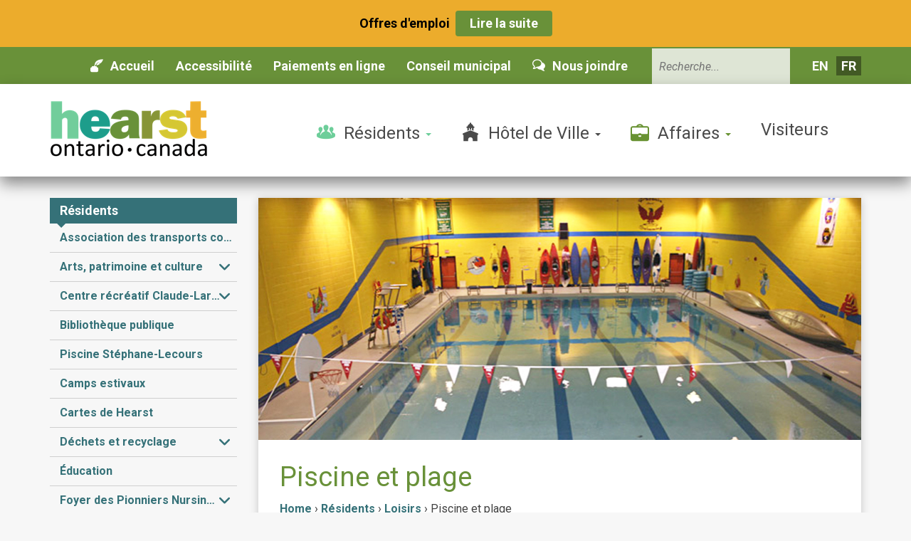

--- FILE ---
content_type: text/html; charset=UTF-8
request_url: http://www.hearst.ca/fr/residents-2/loisirs/piscine-et-plage/
body_size: 160402
content:
<!DOCTYPE html>
<html lang="fr-FR">
	<head>
		<meta charset="UTF-8">
		<meta http-equiv="X-UA-Compatible" content="IE=edge">
		<meta name="viewport" content="width=device-width, initial-scale=1.0">
		<link rel="profile" href="http://gmpg.org/xfn/11">
		<link rel="pingback" href="http://www.hearst.ca/xmlrpc.php">

		<script>(function(){document.documentElement.className='js'})();</script>
		<title>Piscine et plage &#8211; Hearst</title>
<meta name='robots' content='max-image-preview:large' />
	<style>img:is([sizes="auto" i], [sizes^="auto," i]) { contain-intrinsic-size: 3000px 1500px }</style>
	<link rel="alternate" href="http://www.hearst.ca/en/residents/leisure/pool-and-beach/" hreflang="en" />
<link rel="alternate" href="http://www.hearst.ca/fr/residents-2/loisirs/piscine-et-plage/" hreflang="fr" />
<link rel='dns-prefetch' href='//www.youtube.com' />
<link rel='dns-prefetch' href='//fonts.googleapis.com' />
<link rel='dns-prefetch' href='//use.fontawesome.com' />
<script type="text/javascript">
/* <![CDATA[ */
window._wpemojiSettings = {"baseUrl":"https:\/\/s.w.org\/images\/core\/emoji\/16.0.1\/72x72\/","ext":".png","svgUrl":"https:\/\/s.w.org\/images\/core\/emoji\/16.0.1\/svg\/","svgExt":".svg","source":{"concatemoji":"http:\/\/www.hearst.ca\/wp-includes\/js\/wp-emoji-release.min.js?ver=6.8.3"}};
/*! This file is auto-generated */
!function(s,n){var o,i,e;function c(e){try{var t={supportTests:e,timestamp:(new Date).valueOf()};sessionStorage.setItem(o,JSON.stringify(t))}catch(e){}}function p(e,t,n){e.clearRect(0,0,e.canvas.width,e.canvas.height),e.fillText(t,0,0);var t=new Uint32Array(e.getImageData(0,0,e.canvas.width,e.canvas.height).data),a=(e.clearRect(0,0,e.canvas.width,e.canvas.height),e.fillText(n,0,0),new Uint32Array(e.getImageData(0,0,e.canvas.width,e.canvas.height).data));return t.every(function(e,t){return e===a[t]})}function u(e,t){e.clearRect(0,0,e.canvas.width,e.canvas.height),e.fillText(t,0,0);for(var n=e.getImageData(16,16,1,1),a=0;a<n.data.length;a++)if(0!==n.data[a])return!1;return!0}function f(e,t,n,a){switch(t){case"flag":return n(e,"\ud83c\udff3\ufe0f\u200d\u26a7\ufe0f","\ud83c\udff3\ufe0f\u200b\u26a7\ufe0f")?!1:!n(e,"\ud83c\udde8\ud83c\uddf6","\ud83c\udde8\u200b\ud83c\uddf6")&&!n(e,"\ud83c\udff4\udb40\udc67\udb40\udc62\udb40\udc65\udb40\udc6e\udb40\udc67\udb40\udc7f","\ud83c\udff4\u200b\udb40\udc67\u200b\udb40\udc62\u200b\udb40\udc65\u200b\udb40\udc6e\u200b\udb40\udc67\u200b\udb40\udc7f");case"emoji":return!a(e,"\ud83e\udedf")}return!1}function g(e,t,n,a){var r="undefined"!=typeof WorkerGlobalScope&&self instanceof WorkerGlobalScope?new OffscreenCanvas(300,150):s.createElement("canvas"),o=r.getContext("2d",{willReadFrequently:!0}),i=(o.textBaseline="top",o.font="600 32px Arial",{});return e.forEach(function(e){i[e]=t(o,e,n,a)}),i}function t(e){var t=s.createElement("script");t.src=e,t.defer=!0,s.head.appendChild(t)}"undefined"!=typeof Promise&&(o="wpEmojiSettingsSupports",i=["flag","emoji"],n.supports={everything:!0,everythingExceptFlag:!0},e=new Promise(function(e){s.addEventListener("DOMContentLoaded",e,{once:!0})}),new Promise(function(t){var n=function(){try{var e=JSON.parse(sessionStorage.getItem(o));if("object"==typeof e&&"number"==typeof e.timestamp&&(new Date).valueOf()<e.timestamp+604800&&"object"==typeof e.supportTests)return e.supportTests}catch(e){}return null}();if(!n){if("undefined"!=typeof Worker&&"undefined"!=typeof OffscreenCanvas&&"undefined"!=typeof URL&&URL.createObjectURL&&"undefined"!=typeof Blob)try{var e="postMessage("+g.toString()+"("+[JSON.stringify(i),f.toString(),p.toString(),u.toString()].join(",")+"));",a=new Blob([e],{type:"text/javascript"}),r=new Worker(URL.createObjectURL(a),{name:"wpTestEmojiSupports"});return void(r.onmessage=function(e){c(n=e.data),r.terminate(),t(n)})}catch(e){}c(n=g(i,f,p,u))}t(n)}).then(function(e){for(var t in e)n.supports[t]=e[t],n.supports.everything=n.supports.everything&&n.supports[t],"flag"!==t&&(n.supports.everythingExceptFlag=n.supports.everythingExceptFlag&&n.supports[t]);n.supports.everythingExceptFlag=n.supports.everythingExceptFlag&&!n.supports.flag,n.DOMReady=!1,n.readyCallback=function(){n.DOMReady=!0}}).then(function(){return e}).then(function(){var e;n.supports.everything||(n.readyCallback(),(e=n.source||{}).concatemoji?t(e.concatemoji):e.wpemoji&&e.twemoji&&(t(e.twemoji),t(e.wpemoji)))}))}((window,document),window._wpemojiSettings);
/* ]]> */
</script>
<link rel='stylesheet' id='bootstrap-css' href='http://www.hearst.ca/wp-content/plugins/easy-bootstrap-shortcodes/styles/bootstrap.min.css?ver=6.8.3' type='text/css' media='all' />
<link rel='stylesheet' id='bootstrap-fa-icon-css' href='http://www.hearst.ca/wp-content/plugins/easy-bootstrap-shortcodes/styles/font-awesome.min.css?ver=6.8.3' type='text/css' media='all' />
<style id='wp-emoji-styles-inline-css' type='text/css'>

	img.wp-smiley, img.emoji {
		display: inline !important;
		border: none !important;
		box-shadow: none !important;
		height: 1em !important;
		width: 1em !important;
		margin: 0 0.07em !important;
		vertical-align: -0.1em !important;
		background: none !important;
		padding: 0 !important;
	}
</style>
<link rel='stylesheet' id='wp-block-library-css' href='http://www.hearst.ca/wp-includes/css/dist/block-library/style.min.css?ver=6.8.3' type='text/css' media='all' />
<style id='classic-theme-styles-inline-css' type='text/css'>
/*! This file is auto-generated */
.wp-block-button__link{color:#fff;background-color:#32373c;border-radius:9999px;box-shadow:none;text-decoration:none;padding:calc(.667em + 2px) calc(1.333em + 2px);font-size:1.125em}.wp-block-file__button{background:#32373c;color:#fff;text-decoration:none}
</style>
<link rel='stylesheet' id='wpda_youtube_gutenberg_css-css' href='http://www.hearst.ca/wp-content/plugins/youtube-video-player/admin/gutenberg/style.css?ver=6.8.3' type='text/css' media='all' />
<style id='pdfemb-pdf-embedder-viewer-style-inline-css' type='text/css'>
.wp-block-pdfemb-pdf-embedder-viewer{max-width:none}

</style>
<style id='global-styles-inline-css' type='text/css'>
:root{--wp--preset--aspect-ratio--square: 1;--wp--preset--aspect-ratio--4-3: 4/3;--wp--preset--aspect-ratio--3-4: 3/4;--wp--preset--aspect-ratio--3-2: 3/2;--wp--preset--aspect-ratio--2-3: 2/3;--wp--preset--aspect-ratio--16-9: 16/9;--wp--preset--aspect-ratio--9-16: 9/16;--wp--preset--color--black: #000000;--wp--preset--color--cyan-bluish-gray: #abb8c3;--wp--preset--color--white: #ffffff;--wp--preset--color--pale-pink: #f78da7;--wp--preset--color--vivid-red: #cf2e2e;--wp--preset--color--luminous-vivid-orange: #ff6900;--wp--preset--color--luminous-vivid-amber: #fcb900;--wp--preset--color--light-green-cyan: #7bdcb5;--wp--preset--color--vivid-green-cyan: #00d084;--wp--preset--color--pale-cyan-blue: #8ed1fc;--wp--preset--color--vivid-cyan-blue: #0693e3;--wp--preset--color--vivid-purple: #9b51e0;--wp--preset--gradient--vivid-cyan-blue-to-vivid-purple: linear-gradient(135deg,rgba(6,147,227,1) 0%,rgb(155,81,224) 100%);--wp--preset--gradient--light-green-cyan-to-vivid-green-cyan: linear-gradient(135deg,rgb(122,220,180) 0%,rgb(0,208,130) 100%);--wp--preset--gradient--luminous-vivid-amber-to-luminous-vivid-orange: linear-gradient(135deg,rgba(252,185,0,1) 0%,rgba(255,105,0,1) 100%);--wp--preset--gradient--luminous-vivid-orange-to-vivid-red: linear-gradient(135deg,rgba(255,105,0,1) 0%,rgb(207,46,46) 100%);--wp--preset--gradient--very-light-gray-to-cyan-bluish-gray: linear-gradient(135deg,rgb(238,238,238) 0%,rgb(169,184,195) 100%);--wp--preset--gradient--cool-to-warm-spectrum: linear-gradient(135deg,rgb(74,234,220) 0%,rgb(151,120,209) 20%,rgb(207,42,186) 40%,rgb(238,44,130) 60%,rgb(251,105,98) 80%,rgb(254,248,76) 100%);--wp--preset--gradient--blush-light-purple: linear-gradient(135deg,rgb(255,206,236) 0%,rgb(152,150,240) 100%);--wp--preset--gradient--blush-bordeaux: linear-gradient(135deg,rgb(254,205,165) 0%,rgb(254,45,45) 50%,rgb(107,0,62) 100%);--wp--preset--gradient--luminous-dusk: linear-gradient(135deg,rgb(255,203,112) 0%,rgb(199,81,192) 50%,rgb(65,88,208) 100%);--wp--preset--gradient--pale-ocean: linear-gradient(135deg,rgb(255,245,203) 0%,rgb(182,227,212) 50%,rgb(51,167,181) 100%);--wp--preset--gradient--electric-grass: linear-gradient(135deg,rgb(202,248,128) 0%,rgb(113,206,126) 100%);--wp--preset--gradient--midnight: linear-gradient(135deg,rgb(2,3,129) 0%,rgb(40,116,252) 100%);--wp--preset--font-size--small: 13px;--wp--preset--font-size--medium: 20px;--wp--preset--font-size--large: 36px;--wp--preset--font-size--x-large: 42px;--wp--preset--spacing--20: 0.44rem;--wp--preset--spacing--30: 0.67rem;--wp--preset--spacing--40: 1rem;--wp--preset--spacing--50: 1.5rem;--wp--preset--spacing--60: 2.25rem;--wp--preset--spacing--70: 3.38rem;--wp--preset--spacing--80: 5.06rem;--wp--preset--shadow--natural: 6px 6px 9px rgba(0, 0, 0, 0.2);--wp--preset--shadow--deep: 12px 12px 50px rgba(0, 0, 0, 0.4);--wp--preset--shadow--sharp: 6px 6px 0px rgba(0, 0, 0, 0.2);--wp--preset--shadow--outlined: 6px 6px 0px -3px rgba(255, 255, 255, 1), 6px 6px rgba(0, 0, 0, 1);--wp--preset--shadow--crisp: 6px 6px 0px rgba(0, 0, 0, 1);}:where(.is-layout-flex){gap: 0.5em;}:where(.is-layout-grid){gap: 0.5em;}body .is-layout-flex{display: flex;}.is-layout-flex{flex-wrap: wrap;align-items: center;}.is-layout-flex > :is(*, div){margin: 0;}body .is-layout-grid{display: grid;}.is-layout-grid > :is(*, div){margin: 0;}:where(.wp-block-columns.is-layout-flex){gap: 2em;}:where(.wp-block-columns.is-layout-grid){gap: 2em;}:where(.wp-block-post-template.is-layout-flex){gap: 1.25em;}:where(.wp-block-post-template.is-layout-grid){gap: 1.25em;}.has-black-color{color: var(--wp--preset--color--black) !important;}.has-cyan-bluish-gray-color{color: var(--wp--preset--color--cyan-bluish-gray) !important;}.has-white-color{color: var(--wp--preset--color--white) !important;}.has-pale-pink-color{color: var(--wp--preset--color--pale-pink) !important;}.has-vivid-red-color{color: var(--wp--preset--color--vivid-red) !important;}.has-luminous-vivid-orange-color{color: var(--wp--preset--color--luminous-vivid-orange) !important;}.has-luminous-vivid-amber-color{color: var(--wp--preset--color--luminous-vivid-amber) !important;}.has-light-green-cyan-color{color: var(--wp--preset--color--light-green-cyan) !important;}.has-vivid-green-cyan-color{color: var(--wp--preset--color--vivid-green-cyan) !important;}.has-pale-cyan-blue-color{color: var(--wp--preset--color--pale-cyan-blue) !important;}.has-vivid-cyan-blue-color{color: var(--wp--preset--color--vivid-cyan-blue) !important;}.has-vivid-purple-color{color: var(--wp--preset--color--vivid-purple) !important;}.has-black-background-color{background-color: var(--wp--preset--color--black) !important;}.has-cyan-bluish-gray-background-color{background-color: var(--wp--preset--color--cyan-bluish-gray) !important;}.has-white-background-color{background-color: var(--wp--preset--color--white) !important;}.has-pale-pink-background-color{background-color: var(--wp--preset--color--pale-pink) !important;}.has-vivid-red-background-color{background-color: var(--wp--preset--color--vivid-red) !important;}.has-luminous-vivid-orange-background-color{background-color: var(--wp--preset--color--luminous-vivid-orange) !important;}.has-luminous-vivid-amber-background-color{background-color: var(--wp--preset--color--luminous-vivid-amber) !important;}.has-light-green-cyan-background-color{background-color: var(--wp--preset--color--light-green-cyan) !important;}.has-vivid-green-cyan-background-color{background-color: var(--wp--preset--color--vivid-green-cyan) !important;}.has-pale-cyan-blue-background-color{background-color: var(--wp--preset--color--pale-cyan-blue) !important;}.has-vivid-cyan-blue-background-color{background-color: var(--wp--preset--color--vivid-cyan-blue) !important;}.has-vivid-purple-background-color{background-color: var(--wp--preset--color--vivid-purple) !important;}.has-black-border-color{border-color: var(--wp--preset--color--black) !important;}.has-cyan-bluish-gray-border-color{border-color: var(--wp--preset--color--cyan-bluish-gray) !important;}.has-white-border-color{border-color: var(--wp--preset--color--white) !important;}.has-pale-pink-border-color{border-color: var(--wp--preset--color--pale-pink) !important;}.has-vivid-red-border-color{border-color: var(--wp--preset--color--vivid-red) !important;}.has-luminous-vivid-orange-border-color{border-color: var(--wp--preset--color--luminous-vivid-orange) !important;}.has-luminous-vivid-amber-border-color{border-color: var(--wp--preset--color--luminous-vivid-amber) !important;}.has-light-green-cyan-border-color{border-color: var(--wp--preset--color--light-green-cyan) !important;}.has-vivid-green-cyan-border-color{border-color: var(--wp--preset--color--vivid-green-cyan) !important;}.has-pale-cyan-blue-border-color{border-color: var(--wp--preset--color--pale-cyan-blue) !important;}.has-vivid-cyan-blue-border-color{border-color: var(--wp--preset--color--vivid-cyan-blue) !important;}.has-vivid-purple-border-color{border-color: var(--wp--preset--color--vivid-purple) !important;}.has-vivid-cyan-blue-to-vivid-purple-gradient-background{background: var(--wp--preset--gradient--vivid-cyan-blue-to-vivid-purple) !important;}.has-light-green-cyan-to-vivid-green-cyan-gradient-background{background: var(--wp--preset--gradient--light-green-cyan-to-vivid-green-cyan) !important;}.has-luminous-vivid-amber-to-luminous-vivid-orange-gradient-background{background: var(--wp--preset--gradient--luminous-vivid-amber-to-luminous-vivid-orange) !important;}.has-luminous-vivid-orange-to-vivid-red-gradient-background{background: var(--wp--preset--gradient--luminous-vivid-orange-to-vivid-red) !important;}.has-very-light-gray-to-cyan-bluish-gray-gradient-background{background: var(--wp--preset--gradient--very-light-gray-to-cyan-bluish-gray) !important;}.has-cool-to-warm-spectrum-gradient-background{background: var(--wp--preset--gradient--cool-to-warm-spectrum) !important;}.has-blush-light-purple-gradient-background{background: var(--wp--preset--gradient--blush-light-purple) !important;}.has-blush-bordeaux-gradient-background{background: var(--wp--preset--gradient--blush-bordeaux) !important;}.has-luminous-dusk-gradient-background{background: var(--wp--preset--gradient--luminous-dusk) !important;}.has-pale-ocean-gradient-background{background: var(--wp--preset--gradient--pale-ocean) !important;}.has-electric-grass-gradient-background{background: var(--wp--preset--gradient--electric-grass) !important;}.has-midnight-gradient-background{background: var(--wp--preset--gradient--midnight) !important;}.has-small-font-size{font-size: var(--wp--preset--font-size--small) !important;}.has-medium-font-size{font-size: var(--wp--preset--font-size--medium) !important;}.has-large-font-size{font-size: var(--wp--preset--font-size--large) !important;}.has-x-large-font-size{font-size: var(--wp--preset--font-size--x-large) !important;}
:where(.wp-block-post-template.is-layout-flex){gap: 1.25em;}:where(.wp-block-post-template.is-layout-grid){gap: 1.25em;}
:where(.wp-block-columns.is-layout-flex){gap: 2em;}:where(.wp-block-columns.is-layout-grid){gap: 2em;}
:root :where(.wp-block-pullquote){font-size: 1.5em;line-height: 1.6;}
</style>
<link rel='stylesheet' id='cpsh-shortcodes-css' href='http://www.hearst.ca/wp-content/plugins/column-shortcodes//assets/css/shortcodes.css?ver=1.0.1' type='text/css' media='all' />
<link rel='stylesheet' id='contact-form-7-css' href='http://www.hearst.ca/wp-content/plugins/contact-form-7/includes/css/styles.css?ver=6.1.3' type='text/css' media='all' />
<link rel='stylesheet' id='events-maker-front-css' href='http://www.hearst.ca/wp-content/plugins/events-maker/css/front.css?ver=6.8.3' type='text/css' media='all' />
<link rel='stylesheet' id='formidable_shortcode_css-css' href='http://www.hearst.ca/wp-content/plugins/formidablepro-2-pdf/css/style.css?ver=1763414123' type='text/css' media='all' />
<link rel='stylesheet' id='wpsc-style-css' href='http://www.hearst.ca/wp-content/plugins/wordpress-simple-paypal-shopping-cart/assets/wpsc-front-end-styles.css?ver=5.2.2' type='text/css' media='all' />
<link rel='stylesheet' id='roboto-gf-css' href='//fonts.googleapis.com/css?family=Roboto%3A400%2C500%2C700%2C300%2C400italic&#038;ver=6.8.3' type='text/css' media='all' />
<link rel='stylesheet' id='font-awesome-css-css' href='http://www.hearst.ca/wp-content/themes/hearst/css/font-awesome.min.css?ver=3.2.1' type='text/css' media='all' />
<link rel='stylesheet' id='hearst-icons-css-css' href='http://www.hearst.ca/wp-content/themes/hearst/css/hearst-icons.css?ver=6.8.3' type='text/css' media='all' />
<link rel='stylesheet' id='bootstrap-css-css' href='http://www.hearst.ca/wp-content/themes/hearst/css/bootstrap.min.css?ver=3.3.5' type='text/css' media='all' />
<link rel='stylesheet' id='bootstrap-datetimepicker-css-css' href='http://www.hearst.ca/wp-content/themes/hearst/css/bootstrap-datetimepicker.min.css?ver=3.3.5' type='text/css' media='all' />
<link rel='stylesheet' id='desktop-css-css' href='http://www.hearst.ca/wp-content/themes/hearst/style.css' type='text/css' media='all' />
<link rel='stylesheet' id='mobile-css-css' href='http://www.hearst.ca/wp-content/themes/hearst/mobile-style.css' type='text/css' media='all' />
<link rel='stylesheet' id='ayecode-ui-css' href='http://www.hearst.ca/wp-content/plugins/geodirectory/vendor/ayecode/wp-ayecode-ui/assets-v5/css/ayecode-ui-compatibility.css?ver=0.2.42' type='text/css' media='all' />
<style id='ayecode-ui-inline-css' type='text/css'>
body.modal-open #wpadminbar{z-index:999}.embed-responsive-16by9 .fluid-width-video-wrapper{padding:0!important;position:initial}
</style>
<link rel='stylesheet' id='ebs_dynamic_css-css' href='http://www.hearst.ca/wp-content/plugins/easy-bootstrap-shortcodes/styles/ebs_dynamic_css.php?ver=6.8.3' type='text/css' media='all' />
<link rel='stylesheet' id='font-awesome-css' href='https://use.fontawesome.com/releases/v6.7.2/css/all.css?wpfas=true' type='text/css' media='all' />
<link rel='stylesheet' id='dashicons-css' href='http://www.hearst.ca/wp-includes/css/dashicons.min.css?ver=6.8.3' type='text/css' media='all' />
<link rel='stylesheet' id='thickbox-css' href='http://www.hearst.ca/wp-includes/js/thickbox/thickbox.css?ver=6.8.3' type='text/css' media='all' />
<link rel='stylesheet' id='front_end_youtube_style-css' href='http://www.hearst.ca/wp-content/plugins/youtube-video-player/front_end/styles/baze_styles_youtube.css?ver=6.8.3' type='text/css' media='all' />
<script type="text/javascript" src="http://www.hearst.ca/wp-includes/js/jquery/jquery.min.js?ver=3.7.1" id="jquery-core-js"></script>
<script type="text/javascript" id="jquery-core-js-after">
/* <![CDATA[ */
window.gdSetMap = window.gdSetMap || 'osm';window.gdLoadMap = window.gdLoadMap || '';
/* ]]> */
</script>
<script type="text/javascript" src="http://www.hearst.ca/wp-includes/js/jquery/jquery-migrate.min.js?ver=3.4.1" id="jquery-migrate-js"></script>
<script type="text/javascript" id="jquery-js-after">
/* <![CDATA[ */
window.gdSetMap = window.gdSetMap || 'osm';window.gdLoadMap = window.gdLoadMap || '';
/* ]]> */
</script>
<script type="text/javascript" src="http://www.hearst.ca/wp-content/plugins/easy-bootstrap-shortcodes/js/bootstrap.min.js?ver=6.8.3" id="bootstrap-js"></script>
<script type="text/javascript" src="http://www.hearst.ca/wp-content/plugins/geodirectory/vendor/ayecode/wp-ayecode-ui/assets-v5/js/bootstrap.bundle.min.js?ver=0.2.42" id="bootstrap-js-bundle-js"></script>
<script type="text/javascript" id="bootstrap-js-bundle-js-after">
/* <![CDATA[ */
function aui_init_greedy_nav(){jQuery('nav.greedy').each(function(i,obj){if(jQuery(this).hasClass("being-greedy")){return true}jQuery(this).addClass('navbar-expand');jQuery(this).off('shown.bs.tab').on('shown.bs.tab',function(e){if(jQuery(e.target).closest('.dropdown-menu').hasClass('greedy-links')){jQuery(e.target).closest('.greedy').find('.greedy-btn.dropdown').attr('aria-expanded','false');jQuery(e.target).closest('.greedy-links').removeClass('show').addClass('d-none')}});jQuery(document).off('mousemove','.greedy-btn').on('mousemove','.greedy-btn',function(e){jQuery('.dropdown-menu.greedy-links').removeClass('d-none')});var $vlinks='';var $dDownClass='';var ddItemClass='greedy-nav-item';if(jQuery(this).find('.navbar-nav').length){if(jQuery(this).find('.navbar-nav').hasClass("being-greedy")){return true}$vlinks=jQuery(this).find('.navbar-nav').addClass("being-greedy w-100").removeClass('overflow-hidden')}else if(jQuery(this).find('.nav').length){if(jQuery(this).find('.nav').hasClass("being-greedy")){return true}$vlinks=jQuery(this).find('.nav').addClass("being-greedy w-100").removeClass('overflow-hidden');$dDownClass=' mt-0 p-0 zi-5 ';ddItemClass+=' mt-0 me-0'}else{return false}jQuery($vlinks).append('<li class="nav-item list-unstyled ml-auto greedy-btn d-none dropdown"><button data-bs-toggle="collapse" class="nav-link greedy-nav-link" role="button"><i class="fas fa-ellipsis-h"></i> <span class="greedy-count badge bg-dark rounded-pill"></span></button><ul class="greedy-links dropdown-menu dropdown-menu-end '+$dDownClass+'"></ul></li>');var $hlinks=jQuery(this).find('.greedy-links');var $btn=jQuery(this).find('.greedy-btn');var numOfItems=0;var totalSpace=0;var closingTime=1000;var breakWidths=[];$vlinks.children().outerWidth(function(i,w){totalSpace+=w;numOfItems+=1;breakWidths.push(totalSpace)});var availableSpace,numOfVisibleItems,requiredSpace,buttonSpace,timer;function check(){buttonSpace=$btn.width();availableSpace=$vlinks.width()-10;numOfVisibleItems=$vlinks.children().length;requiredSpace=breakWidths[numOfVisibleItems-1];if(numOfVisibleItems>1&&requiredSpace>availableSpace){var $li=$vlinks.children().last().prev();$li.removeClass('nav-item').addClass(ddItemClass);if(!jQuery($hlinks).children().length){$li.find('.nav-link').addClass('w-100 dropdown-item rounded-0 rounded-bottom')}else{jQuery($hlinks).find('.nav-link').removeClass('rounded-top');$li.find('.nav-link').addClass('w-100 dropdown-item rounded-0 rounded-top')}$li.prependTo($hlinks);numOfVisibleItems-=1;check()}else if(availableSpace>breakWidths[numOfVisibleItems]){$hlinks.children().first().insertBefore($btn);numOfVisibleItems+=1;check()}jQuery($btn).find(".greedy-count").html(numOfItems-numOfVisibleItems);if(numOfVisibleItems===numOfItems){$btn.addClass('d-none')}else $btn.removeClass('d-none')}jQuery(window).on("resize",function(){check()});check()})}function aui_select2_locale(){var aui_select2_params={"i18n_select_state_text":"Select an option\u2026","i18n_no_matches":"No matches found","i18n_ajax_error":"Loading failed","i18n_input_too_short_1":"Please enter 1 or more characters","i18n_input_too_short_n":"Please enter %item% or more characters","i18n_input_too_long_1":"Please delete 1 character","i18n_input_too_long_n":"Please delete %item% characters","i18n_selection_too_long_1":"You can only select 1 item","i18n_selection_too_long_n":"You can only select %item% items","i18n_load_more":"Loading more results\u2026","i18n_searching":"Searching\u2026"};return{theme:"bootstrap-5",width:jQuery(this).data('width')?jQuery(this).data('width'):jQuery(this).hasClass('w-100')?'100%':'style',placeholder:jQuery(this).data('placeholder'),language:{errorLoading:function(){return aui_select2_params.i18n_searching},inputTooLong:function(args){var overChars=args.input.length-args.maximum;if(1===overChars){return aui_select2_params.i18n_input_too_long_1}return aui_select2_params.i18n_input_too_long_n.replace('%item%',overChars)},inputTooShort:function(args){var remainingChars=args.minimum-args.input.length;if(1===remainingChars){return aui_select2_params.i18n_input_too_short_1}return aui_select2_params.i18n_input_too_short_n.replace('%item%',remainingChars)},loadingMore:function(){return aui_select2_params.i18n_load_more},maximumSelected:function(args){if(args.maximum===1){return aui_select2_params.i18n_selection_too_long_1}return aui_select2_params.i18n_selection_too_long_n.replace('%item%',args.maximum)},noResults:function(){return aui_select2_params.i18n_no_matches},searching:function(){return aui_select2_params.i18n_searching}}}}function aui_init_select2(){var select2_args=jQuery.extend({},aui_select2_locale());jQuery("select.aui-select2").each(function(){if(!jQuery(this).hasClass("select2-hidden-accessible")){jQuery(this).select2(select2_args)}})}function aui_time_ago(selector){var aui_timeago_params={"prefix_ago":"","suffix_ago":" ago","prefix_after":"after ","suffix_after":"","seconds":"less than a minute","minute":"about a minute","minutes":"%d minutes","hour":"about an hour","hours":"about %d hours","day":"a day","days":"%d days","month":"about a month","months":"%d months","year":"about a year","years":"%d years"};var templates={prefix:aui_timeago_params.prefix_ago,suffix:aui_timeago_params.suffix_ago,seconds:aui_timeago_params.seconds,minute:aui_timeago_params.minute,minutes:aui_timeago_params.minutes,hour:aui_timeago_params.hour,hours:aui_timeago_params.hours,day:aui_timeago_params.day,days:aui_timeago_params.days,month:aui_timeago_params.month,months:aui_timeago_params.months,year:aui_timeago_params.year,years:aui_timeago_params.years};var template=function(t,n){return templates[t]&&templates[t].replace(/%d/i,Math.abs(Math.round(n)))};var timer=function(time){if(!time)return;time=time.replace(/\.\d+/,"");time=time.replace(/-/,"/").replace(/-/,"/");time=time.replace(/T/," ").replace(/Z/," UTC");time=time.replace(/([\+\-]\d\d)\:?(\d\d)/," $1$2");time=new Date(time*1000||time);var now=new Date();var seconds=((now.getTime()-time)*.001)>>0;var minutes=seconds/60;var hours=minutes/60;var days=hours/24;var years=days/365;return templates.prefix+(seconds<45&&template('seconds',seconds)||seconds<90&&template('minute',1)||minutes<45&&template('minutes',minutes)||minutes<90&&template('hour',1)||hours<24&&template('hours',hours)||hours<42&&template('day',1)||days<30&&template('days',days)||days<45&&template('month',1)||days<365&&template('months',days/30)||years<1.5&&template('year',1)||template('years',years))+templates.suffix};var elements=document.getElementsByClassName(selector);if(selector&&elements&&elements.length){for(var i in elements){var $el=elements[i];if(typeof $el==='object'){$el.innerHTML='<i class="far fa-clock"></i> '+timer($el.getAttribute('title')||$el.getAttribute('datetime'))}}}setTimeout(function(){aui_time_ago(selector)},60000)}function aui_init_tooltips(){jQuery('[data-bs-toggle="tooltip"]').tooltip();jQuery('[data-bs-toggle="popover"]').popover();jQuery('[data-bs-toggle="popover-html"]').popover({html:true,sanitize:false});jQuery('[data-bs-toggle="popover"],[data-bs-toggle="popover-html"]').on('inserted.bs.popover',function(){jQuery('body > .popover').wrapAll("<div class='bsui' />")})}$aui_doing_init_flatpickr=false;function aui_init_flatpickr(){if(typeof jQuery.fn.flatpickr==="function"&&!$aui_doing_init_flatpickr){$aui_doing_init_flatpickr=true;try{flatpickr.localize({weekdays:{shorthand:['Sun','Mon','Tue','Wed','Thu','Fri','Sat'],longhand:['Sun','Mon','Tue','Wed','Thu','Fri','Sat'],},months:{shorthand:['Jan','Feb','Mar','Apr','May','Jun','Jul','Aug','Sep','Oct','Nov','Dec'],longhand:['January','February','March','April','May','June','July','August','September','October','November','December'],},daysInMonth:[31,28,31,30,31,30,31,31,30,31,30,31],firstDayOfWeek:0,ordinal:function(nth){var s=nth%100;if(s>3&&s<21)return"th";switch(s%10){case 1:return"st";case 2:return"nd";case 3:return"rd";default:return"th"}},rangeSeparator:' to ',weekAbbreviation:'Wk',scrollTitle:'Scroll to increment',toggleTitle:'Click to toggle',amPM:['AM','PM'],yearAriaLabel:'Year',hourAriaLabel:'Hour',minuteAriaLabel:'Minute',time_24hr:false})}catch(err){console.log(err.message)}jQuery('input[data-aui-init="flatpickr"]:not(.flatpickr-input)').flatpickr()}$aui_doing_init_flatpickr=false}$aui_doing_init_iconpicker=false;function aui_init_iconpicker(){if(typeof jQuery.fn.iconpicker==="function"&&!$aui_doing_init_iconpicker){$aui_doing_init_iconpicker=true;jQuery('input[data-aui-init="iconpicker"]:not(.iconpicker-input)').iconpicker()}$aui_doing_init_iconpicker=false}function aui_modal_iframe($title,$url,$footer,$dismissible,$class,$dialog_class,$body_class,responsive){if(!$body_class){$body_class='p-0'}var wClass='text-center position-absolute w-100 text-dark overlay overlay-white p-0 m-0 d-flex justify-content-center align-items-center';var wStyle='';var sStyle='';var $body="",sClass="w-100 p-0 m-0";if(responsive){$body+='<div class="embed-responsive embed-responsive-16by9 ratio ratio-16x9">';wClass+=' h-100';sClass+=' embed-responsive-item'}else{wClass+=' vh-100';sClass+=' vh-100';wStyle+=' height: 90vh !important;';sStyle+=' height: 90vh !important;'}$body+='<div class="ac-preview-loading '+wClass+'" style="left:0;top:0;'+wStyle+'"><div class="spinner-border" role="status"></div></div>';$body+='<iframe id="embedModal-iframe" class="'+sClass+'" style="'+sStyle+'" src="" width="100%" height="100%" frameborder="0" allowtransparency="true"></iframe>';if(responsive){$body+='</div>'}$m=aui_modal($title,$body,$footer,$dismissible,$class,$dialog_class,$body_class);const auiModal=document.getElementById('aui-modal');auiModal.addEventListener('shown.bs.modal',function(e){iFrame=jQuery('#embedModal-iframe');jQuery('.ac-preview-loading').removeClass('d-none').addClass('d-flex');iFrame.attr({src:$url});iFrame.load(function(){jQuery('.ac-preview-loading').removeClass('d-flex').addClass('d-none')})});return $m}function aui_modal($title,$body,$footer,$dismissible,$class,$dialog_class,$body_class){if(!$class){$class=''}if(!$dialog_class){$dialog_class=''}if(!$body){$body='<div class="text-center"><div class="spinner-border" role="status"></div></div>'}jQuery('.aui-modal').remove();jQuery('.modal-backdrop').remove();jQuery('body').css({overflow:'','padding-right':''});var $modal='';$modal+='<div id="aui-modal" class="modal aui-modal fade shadow bsui '+$class+'" tabindex="-1">'+'<div class="modal-dialog modal-dialog-centered '+$dialog_class+'">'+'<div class="modal-content border-0 shadow">';if($title){$modal+='<div class="modal-header">'+'<h5 class="modal-title">'+$title+'</h5>';if($dismissible){$modal+='<button type="button" class="btn-close" data-bs-dismiss="modal" aria-label="Close">'+'</button>'}$modal+='</div>'}$modal+='<div class="modal-body '+$body_class+'">'+$body+'</div>';if($footer){$modal+='<div class="modal-footer">'+$footer+'</div>'}$modal+='</div>'+'</div>'+'</div>';jQuery('body').append($modal);const ayeModal=new bootstrap.Modal('.aui-modal',{});ayeModal.show()}function aui_conditional_fields(form){jQuery(form).find(".aui-conditional-field").each(function(){var $element_require=jQuery(this).data('element-require');if($element_require){$element_require=$element_require.replace("&#039;","'");$element_require=$element_require.replace("&quot;",'"');if(aui_check_form_condition($element_require,form)){jQuery(this).removeClass('d-none')}else{jQuery(this).addClass('d-none')}}})}function aui_check_form_condition(condition,form){if(form){condition=condition.replace(/\(form\)/g,"('"+form+"')")}return new Function("return "+condition+";")()}jQuery.fn.aui_isOnScreen=function(){var win=jQuery(window);var viewport={top:win.scrollTop(),left:win.scrollLeft()};viewport.right=viewport.left+win.width();viewport.bottom=viewport.top+win.height();var bounds=this.offset();bounds.right=bounds.left+this.outerWidth();bounds.bottom=bounds.top+this.outerHeight();return(!(viewport.right<bounds.left||viewport.left>bounds.right||viewport.bottom<bounds.top||viewport.top>bounds.bottom))};function aui_carousel_maybe_show_multiple_items($carousel){var $items={};var $item_count=0;if(!jQuery($carousel).find('.carousel-inner-original').length){jQuery($carousel).append('<div class="carousel-inner-original d-none">'+jQuery($carousel).find('.carousel-inner').html().replaceAll('carousel-item','not-carousel-item')+'</div>')}jQuery($carousel).find('.carousel-inner-original .not-carousel-item').each(function(){$items[$item_count]=jQuery(this).html();$item_count++});if(!$item_count){return}if(jQuery(window).width()<=576){if(jQuery($carousel).find('.carousel-inner').hasClass('aui-multiple-items')&&jQuery($carousel).find('.carousel-inner-original').length){jQuery($carousel).find('.carousel-inner').removeClass('aui-multiple-items').html(jQuery($carousel).find('.carousel-inner-original').html().replaceAll('not-carousel-item','carousel-item'));jQuery($carousel).find(".carousel-indicators li").removeClass("d-none")}}else{var $md_count=jQuery($carousel).data('limit_show');var $md_cols_count=jQuery($carousel).data('cols_show');var $new_items='';var $new_items_count=0;var $new_item_count=0;var $closed=true;Object.keys($items).forEach(function(key,index){if(index!=0&&Number.isInteger(index/$md_count)){$new_items+='</div></div>';$closed=true}if(index==0||Number.isInteger(index/$md_count)){$row_cols_class=$md_cols_count?' g-lg-4 g-3 row-cols-1 row-cols-lg-'+$md_cols_count:'';$active=index==0?'active':'';$new_items+='<div class="carousel-item '+$active+'"><div class="row'+$row_cols_class+' ">';$closed=false;$new_items_count++;$new_item_count=0}$new_items+='<div class="col ">'+$items[index]+'</div>';$new_item_count++});if(!$closed){if($md_count-$new_item_count>0){$placeholder_count=$md_count-$new_item_count;while($placeholder_count>0){$new_items+='<div class="col "></div>';$placeholder_count--}}$new_items+='</div></div>'}jQuery($carousel).find('.carousel-inner').addClass('aui-multiple-items').html($new_items);jQuery($carousel).find('.carousel-item.active img').each(function(){if(real_srcset=jQuery(this).attr("data-srcset")){if(!jQuery(this).attr("srcset"))jQuery(this).attr("srcset",real_srcset)}if(real_src=jQuery(this).attr("data-src")){if(!jQuery(this).attr("srcset"))jQuery(this).attr("src",real_src)}});$hide_count=$new_items_count-1;jQuery($carousel).find(".carousel-indicators li:gt("+$hide_count+")").addClass("d-none")}jQuery(window).trigger("aui_carousel_multiple")}function aui_init_carousel_multiple_items(){jQuery(window).on("resize",function(){jQuery('.carousel-multiple-items').each(function(){aui_carousel_maybe_show_multiple_items(this)})});jQuery('.carousel-multiple-items').each(function(){aui_carousel_maybe_show_multiple_items(this)})}function init_nav_sub_menus(){jQuery('.navbar-multi-sub-menus').each(function(i,obj){if(jQuery(this).hasClass("has-sub-sub-menus")){return true}jQuery(this).addClass('has-sub-sub-menus');jQuery(this).find('.dropdown-menu a.dropdown-toggle').on('click',function(e){var $el=jQuery(this);$el.toggleClass('active-dropdown');var $parent=jQuery(this).offsetParent(".dropdown-menu");if(!jQuery(this).next().hasClass('show')){jQuery(this).parents('.dropdown-menu').first().find('.show').removeClass("show")}var $subMenu=jQuery(this).next(".dropdown-menu");$subMenu.toggleClass('show');jQuery(this).parent("li").toggleClass('show');jQuery(this).parents('li.nav-item.dropdown.show').on('hidden.bs.dropdown',function(e){jQuery('.dropdown-menu .show').removeClass("show");$el.removeClass('active-dropdown')});if(!$parent.parent().hasClass('navbar-nav')){$el.next().addClass('position-relative border-top border-bottom')}return false})})}function aui_lightbox_embed($link,ele){ele.preventDefault();jQuery('.aui-carousel-modal').remove();var $modal='<div class="modal fade aui-carousel-modal bsui" id="aui-carousel-modal" tabindex="-1" role="dialog" aria-labelledby="aui-modal-title" aria-hidden="true"><div class="modal-dialog modal-dialog-centered modal-xl mw-100"><div class="modal-content bg-transparent border-0 shadow-none"><div class="modal-header"><h5 class="modal-title" id="aui-modal-title"></h5></div><div class="modal-body text-center"><i class="fas fa-circle-notch fa-spin fa-3x"></i></div></div></div></div>';jQuery('body').append($modal);const ayeModal=new bootstrap.Modal('.aui-carousel-modal',{});const myModalEl=document.getElementById('aui-carousel-modal');myModalEl.addEventListener('hidden.bs.modal',event=>{jQuery(".aui-carousel-modal iframe").attr('src','')});jQuery('.aui-carousel-modal').on('shown.bs.modal',function(e){jQuery('.aui-carousel-modal .carousel-item.active').find('iframe').each(function(){var $iframe=jQuery(this);$iframe.parent().find('.ac-preview-loading').removeClass('d-none').addClass('d-flex');if(!$iframe.attr('src')&&$iframe.data('src')){$iframe.attr('src',$iframe.data('src'))}$iframe.on('load',function(){setTimeout(function(){$iframe.parent().find('.ac-preview-loading').removeClass('d-flex').addClass('d-none')},1250)})})});$container=jQuery($link).closest('.aui-gallery');$clicked_href=jQuery($link).attr('href');$images=[];$container.find('.aui-lightbox-image, .aui-lightbox-iframe').each(function(){var a=this;var href=jQuery(a).attr('href');if(href){$images.push(href)}});if($images.length){var $carousel='<div id="aui-embed-slider-modal" class="carousel slide" >';if($images.length>1){$i=0;$carousel+='<ol class="carousel-indicators position-fixed">';$container.find('.aui-lightbox-image, .aui-lightbox-iframe').each(function(){$active=$clicked_href==jQuery(this).attr('href')?'active':'';$carousel+='<li data-bs-target="#aui-embed-slider-modal" data-bs-slide-to="'+$i+'" class="'+$active+'"></li>';$i++});$carousel+='</ol>'}$i=0;$rtl_class='justify-content-start';$carousel+='<div class="carousel-inner d-flex align-items-center '+$rtl_class+'">';$container.find('.aui-lightbox-image').each(function(){var a=this;var href=jQuery(a).attr('href');$active=$clicked_href==jQuery(this).attr('href')?'active':'';$carousel+='<div class="carousel-item '+$active+'"><div>';var css_height=window.innerWidth>window.innerHeight?'90vh':'auto';var srcset=jQuery(a).find('img').attr('srcset');var sizes='';if(srcset){var sources=srcset.split(',').map(s=>{var parts=s.trim().split(' ');return{width:parseInt(parts[1].replace('w','')),descriptor:parts[1].replace('w','px')}}).sort((a,b)=>b.width-a.width);sizes=sources.map((source,index,array)=>{if(index===0){return `${source.descriptor}`}else{return `(max-width:${source.width-1}px)${array[index-1].descriptor}`}}).reverse().join(', ')}var img=href?jQuery(a).find('img').clone().attr('src',href).attr('sizes',sizes).removeClass().addClass('mx-auto d-block w-auto rounded').css({'max-height':css_height,'max-width':'98%'}).get(0).outerHTML:jQuery(a).find('img').clone().removeClass().addClass('mx-auto d-block w-auto rounded').css({'max-height':css_height,'max-width':'98%'}).get(0).outerHTML;$carousel+=img;if(jQuery(a).parent().find('.carousel-caption').length){$carousel+=jQuery(a).parent().find('.carousel-caption').clone().removeClass('sr-only visually-hidden').get(0).outerHTML}else if(jQuery(a).parent().find('.figure-caption').length){$carousel+=jQuery(a).parent().find('.figure-caption').clone().removeClass('sr-only visually-hidden').addClass('carousel-caption').get(0).outerHTML}$carousel+='</div></div>';$i++});$container.find('.aui-lightbox-iframe').each(function(){var a=this;var css_height=window.innerWidth>window.innerHeight?'90vh;':'auto;';var styleWidth=$images.length>1?'max-width:70%;':'';$active=$clicked_href==jQuery(this).attr('href')?'active':'';$carousel+='<div class="carousel-item '+$active+'"><div class="modal-xl mx-auto ratio ratio-16x9" style="max-height:'+css_height+styleWidth+'">';var url=jQuery(a).attr('href');var iframe='<div class="ac-preview-loading text-light d-none" style="left:0;top:0;height:'+css_height+'"><div class="spinner-border m-auto" role="status"></div></div>';iframe+='<iframe class="aui-carousel-iframe" style="height:'+css_height+'" src="" data-src="'+url+'?rel=0&amp;showinfo=0&amp;modestbranding=1&amp;autoplay=1" allow="autoplay"></iframe>';var img=iframe;$carousel+=img;$carousel+='</div></div>';$i++});$carousel+='</div>';if($images.length>1){$carousel+='<a class="carousel-control-prev" href="#aui-embed-slider-modal" role="button" data-bs-slide="prev">';$carousel+='<span class="carousel-control-prev-icon" aria-hidden="true"></span>';$carousel+=' <a class="carousel-control-next" href="#aui-embed-slider-modal" role="button" data-bs-slide="next">';$carousel+='<span class="carousel-control-next-icon" aria-hidden="true"></span>';$carousel+='</a>'}$carousel+='</div>';var $close='<button type="button" class="btn-close btn-close-white text-end position-fixed" style="right: 20px;top: 10px; z-index: 1055;" data-bs-dismiss="modal" aria-label="Close"></button>';jQuery('.aui-carousel-modal .modal-content').html($carousel).prepend($close);ayeModal.show();try{if('ontouchstart'in document.documentElement||navigator.maxTouchPoints>0){let _bsC=new bootstrap.Carousel('#aui-embed-slider-modal')}}catch(err){}}}function aui_init_lightbox_embed(){jQuery('.aui-lightbox-image, .aui-lightbox-iframe').off('click').on("click",function(ele){aui_lightbox_embed(this,ele)})}function aui_init_modal_iframe(){jQuery('.aui-has-embed, [data-aui-embed="iframe"]').each(function(e){if(!jQuery(this).hasClass('aui-modal-iframed')&&jQuery(this).data('embed-url')){jQuery(this).addClass('aui-modal-iframed');jQuery(this).on("click",function(e1){aui_modal_iframe('',jQuery(this).data('embed-url'),'',true,'','modal-lg','aui-modal-iframe p-0',true);return false})}})}$aui_doing_toast=false;function aui_toast($id,$type,$title,$title_small,$body,$time,$can_close){if($aui_doing_toast){setTimeout(function(){aui_toast($id,$type,$title,$title_small,$body,$time,$can_close)},500);return}$aui_doing_toast=true;if($can_close==null){$can_close=false}if($time==''||$time==null){$time=3000}if(document.getElementById($id)){jQuery('#'+$id).toast('show');setTimeout(function(){$aui_doing_toast=false},500);return}var uniqid=Date.now();if($id){uniqid=$id}$op="";$tClass='';$thClass='';$icon="";if($type=='success'){$op="opacity:.92;";$tClass='alert bg-success w-auto';$thClass='bg-transparent border-0 text-white';$icon="<div class='h5 m-0 p-0'><i class='fas fa-check-circle me-2'></i></div>"}else if($type=='error'||$type=='danger'){$op="opacity:.92;";$tClass='alert bg-danger  w-auto';$thClass='bg-transparent border-0 text-white';$icon="<div class='h5 m-0 p-0'><i class='far fa-times-circle me-2'></i></div>"}else if($type=='info'){$op="opacity:.92;";$tClass='alert bg-info  w-auto';$thClass='bg-transparent border-0 text-white';$icon="<div class='h5 m-0 p-0'><i class='fas fa-info-circle me-2'></i></div>"}else if($type=='warning'){$op="opacity:.92;";$tClass='alert bg-warning  w-auto';$thClass='bg-transparent border-0 text-dark';$icon="<div class='h5 m-0 p-0'><i class='fas fa-exclamation-triangle me-2'></i></div>"}if(!document.getElementById("aui-toasts")){jQuery('body').append('<div class="bsui" id="aui-toasts"><div class="position-fixed aui-toast-bottom-right pr-3 pe-3 mb-1" style="z-index: 500000;right: 0;bottom: 0;'+$op+'"></div></div>')}$toast='<div id="'+uniqid+'" class="toast fade hide shadow hover-shadow '+$tClass+'" style="" role="alert" aria-live="assertive" aria-atomic="true" data-bs-delay="'+$time+'">';if($type||$title||$title_small){$toast+='<div class="toast-header '+$thClass+'">';if($icon){$toast+=$icon}if($title){$toast+='<strong class="me-auto">'+$title+'</strong>'}if($title_small){$toast+='<small>'+$title_small+'</small>'}if($can_close){$toast+='<button type="button" class="ms-2 mb-1 btn-close" data-bs-dismiss="toast" aria-label="Close"></button>'}$toast+='</div>'}if($body){$toast+='<div class="toast-body">'+$body+'</div>'}$toast+='</div>';jQuery('.aui-toast-bottom-right').prepend($toast);jQuery('#'+uniqid).toast('show');setTimeout(function(){$aui_doing_toast=false},500)}function aui_init_counters(){const animNum=(EL)=>{if(EL._isAnimated)return;EL._isAnimated=true;let end=EL.dataset.auiend;let start=EL.dataset.auistart;let duration=EL.dataset.auiduration?EL.dataset.auiduration:2000;let seperator=EL.dataset.auisep?EL.dataset.auisep:'';jQuery(EL).prop('Counter',start).animate({Counter:end},{duration:Math.abs(duration),easing:'swing',step:function(now){const text=seperator?(Math.ceil(now)).toLocaleString('en-US'):Math.ceil(now);const html=seperator?text.split(",").map(n=>`<span class="count">${n}</span>`).join(","):text;if(seperator&&seperator!=','){html.replace(',',seperator)}jQuery(this).html(html)}})};const inViewport=(entries,observer)=>{entries.forEach(entry=>{if(entry.isIntersecting)animNum(entry.target)})};jQuery("[data-auicounter]").each((i,EL)=>{const observer=new IntersectionObserver(inViewport);observer.observe(EL)})}function aui_init(){aui_init_counters();init_nav_sub_menus();aui_init_tooltips();aui_init_select2();aui_init_flatpickr();aui_init_iconpicker();aui_init_greedy_nav();aui_time_ago('timeago');aui_init_carousel_multiple_items();aui_init_lightbox_embed();aui_init_modal_iframe()}jQuery(window).on("load",function(){aui_init()});jQuery(function($){var ua=navigator.userAgent.toLowerCase();var isiOS=ua.match(/(iphone|ipod|ipad)/);if(isiOS){var pS=0;pM=parseFloat($('body').css('marginTop'));$(document).on('show.bs.modal',function(){pS=window.scrollY;$('body').css({marginTop:-pS,overflow:'hidden',position:'fixed',})}).on('hidden.bs.modal',function(){$('body').css({marginTop:pM,overflow:'visible',position:'inherit',});window.scrollTo(0,pS)})}$(document).on('slide.bs.carousel',function(el){var $_modal=$(el.relatedTarget).closest('.aui-carousel-modal:visible').length?$(el.relatedTarget).closest('.aui-carousel-modal:visible'):'';if($_modal&&$_modal.find('.carousel-item iframe.aui-carousel-iframe').length){$_modal.find('.carousel-item.active iframe.aui-carousel-iframe').each(function(){if($(this).attr('src')){$(this).data('src',$(this).attr('src'));$(this).attr('src','')}});if($(el.relatedTarget).find('iframe.aui-carousel-iframe').length){$(el.relatedTarget).find('.ac-preview-loading').removeClass('d-none').addClass('d-flex');var $cIframe=$(el.relatedTarget).find('iframe.aui-carousel-iframe');if(!$cIframe.attr('src')&&$cIframe.data('src')){$cIframe.attr('src',$cIframe.data('src'))}$cIframe.on('load',function(){setTimeout(function(){$_modal.find('.ac-preview-loading').removeClass('d-flex').addClass('d-none')},1250)})}}})});var aui_confirm=function(message,okButtonText,cancelButtonText,isDelete,large){okButtonText=okButtonText||'Yes';cancelButtonText=cancelButtonText||'Cancel';message=message||'Are you sure?';sizeClass=large?'':'modal-sm';btnClass=isDelete?'btn-danger':'btn-primary';deferred=jQuery.Deferred();var $body="";$body+="<h3 class='h4 py-3 text-center text-dark'>"+message+"</h3>";$body+="<div class='d-flex'>";$body+="<button class='btn btn-outline-secondary w-50 btn-round' data-bs-dismiss='modal'  onclick='deferred.resolve(false);'>"+cancelButtonText+"</button>";$body+="<button class='btn "+btnClass+" ms-2 w-50 btn-round' data-bs-dismiss='modal'  onclick='deferred.resolve(true);'>"+okButtonText+"</button>";$body+="</div>";$modal=aui_modal('',$body,'',false,'',sizeClass);return deferred.promise()};function aui_flip_color_scheme_on_scroll($value,$iframe){if(!$value)$value=window.scrollY;var navbar=$iframe?$iframe.querySelector('.color-scheme-flip-on-scroll'):document.querySelector('.color-scheme-flip-on-scroll');if(navbar==null)return;let cs_original=navbar.dataset.cso;let cs_scroll=navbar.dataset.css;if(!cs_scroll&&!cs_original){if(navbar.classList.contains('navbar-light')){cs_original='navbar-light';cs_scroll='navbar-dark'}else if(navbar.classList.contains('navbar-dark')){cs_original='navbar-dark';cs_scroll='navbar-light'}navbar.dataset.cso=cs_original;navbar.dataset.css=cs_scroll}if($value>0||navbar.classList.contains('nav-menu-open')){navbar.classList.remove(cs_original);navbar.classList.add(cs_scroll)}else{navbar.classList.remove(cs_scroll);navbar.classList.add(cs_original)}}window.onscroll=function(){aui_set_data_scroll();aui_flip_color_scheme_on_scroll()};function aui_set_data_scroll(){document.documentElement.dataset.scroll=window.scrollY}aui_set_data_scroll();aui_flip_color_scheme_on_scroll();
/* ]]> */
</script>
<script type="text/javascript" src="http://www.hearst.ca/wp-content/plugins/events-maker/js/front-sorting.js?ver=6.8.3" id="events-maker-sorting-js"></script>
<script type="text/javascript" src="http://www.hearst.ca/wp-content/plugins/youtube-video-player/front_end/scripts/youtube_embed_front_end.js?ver=6.8.3" id="youtube_front_end_api_js-js"></script>
<script type="text/javascript" src="https://www.youtube.com/iframe_api?ver=6.8.3" id="youtube_api_js-js"></script>
<link rel="https://api.w.org/" href="http://www.hearst.ca/wp-json/" /><link rel="alternate" title="JSON" type="application/json" href="http://www.hearst.ca/wp-json/wp/v2/pages/1127" /><link rel="EditURI" type="application/rsd+xml" title="RSD" href="http://www.hearst.ca/xmlrpc.php?rsd" />
<meta name="generator" content="WordPress 6.8.3" />
<link rel="canonical" href="http://www.hearst.ca/fr/residents-2/loisirs/piscine-et-plage/" />
<link rel='shortlink' href='http://www.hearst.ca/?p=1127' />
<link rel="alternate" title="oEmbed (JSON)" type="application/json+oembed" href="http://www.hearst.ca/wp-json/oembed/1.0/embed?url=http%3A%2F%2Fwww.hearst.ca%2Ffr%2Fresidents-2%2Floisirs%2Fpiscine-et-plage%2F&#038;lang=fr" />
<link rel="alternate" title="oEmbed (XML)" type="text/xml+oembed" href="http://www.hearst.ca/wp-json/oembed/1.0/embed?url=http%3A%2F%2Fwww.hearst.ca%2Ffr%2Fresidents-2%2Floisirs%2Fpiscine-et-plage%2F&#038;format=xml&#038;lang=fr" />

<!-- WP Simple Shopping Cart plugin v5.2.2 - https://wordpress.org/plugins/wordpress-simple-paypal-shopping-cart/ -->
	<script type="text/javascript">
	function ReadForm (obj1, tst) {
	    // Read the user form
	    var i,j,pos;
	    val_total="";val_combo="";

	    for (i=0; i<obj1.length; i++)
	    {
	        // run entire form
	        obj = obj1.elements[i];           // a form element

	        if (obj.type == "select-one")
	        {   // just selects
	            if (obj.name == "quantity" ||
	                obj.name == "amount") continue;
		        pos = obj.selectedIndex;        // which option selected
		        
		        const selected_option = obj.options[pos];
		        
		        val = selected_option?.value;   // selected value
		        if (selected_option?.getAttribute("data-display-text")){
                    val = selected_option?.getAttribute("data-display-text");
                }
		        
		        val_combo = val_combo + " (" + val + ")";
	        }
	    }
		// Now summarize everything we have processed above
		val_total = obj1.product_tmp.value + val_combo;
		obj1.wspsc_product.value = val_total;

        wpscShowCalculatedProductPrice(obj1);
	}

    document.addEventListener('DOMContentLoaded', function (){
        // Calculate all variation prices on initial page load.
        const addToCartForms = document.querySelectorAll('form.wp-cart-button-form');
        addToCartForms?.forEach(function(addToCartForm){
            wpscShowCalculatedProductPrice(addToCartForm);
        })
    })

    function wpscShowCalculatedProductPrice(form){
        const productBox = form.closest('.wp_cart_product_display_bottom');
        if (!productBox){
            // This is not a product display box shortcode, nothing o do.
            return;
        }

        const currentFormVarInputs = form.querySelectorAll('.wp_cart_variation1_select, .wp_cart_variation2_select, .wp_cart_variation3_select');
        if (!currentFormVarInputs.length){
            // This product does not have variations. Nothing to do.
            return;
        }

        const priceBox = productBox?.querySelector('.wp_cart_product_price');

        const basePriceEl = form?.querySelector('input[name="price"]');
        const basePrice = basePriceEl?.value;

        let updatedPrice = parseFloat(basePrice);

        currentFormVarInputs.forEach(function(varInput){
            const selectedOptionEl = varInput.options[varInput.selectedIndex];

            const varPrice = selectedOptionEl?.getAttribute("data-price");
            if (varPrice){
                // Nothing to do if no variation price set.
                updatedPrice += parseFloat(varPrice);
            }
        })

        priceBox.innerText = '' + updatedPrice.toFixed(2);
    }

	</script>
    <meta name="generator" content="WP Super Duper v1.2.27" data-sd-source="ayecode-connect" /><meta name="generator" content="WP Font Awesome Settings v1.1.10" data-ac-source="geodirectory" />
		<!--[if lt IE 9]>
			<script src="https://oss.maxcdn.com/html5shiv/3.7.2/html5shiv.min.js"></script>
			<script src="https://oss.maxcdn.com/respond/1.4.2/respond.min.js"></script>
		<![endif]-->
	</head>
	
	<body class="wp-singular page-template-default page page-id-1127 page-child parent-pageid-1103 wp-theme-hearst sp-easy-accordion-enabled aui_bs5 gd-map-osm">
  	<nav id="drawer">
    	<div class="drawer-nav">
      	<a href="#" class="nav-close visible-sm visible-xs" title="Nav Close"><span class="fa fa-close"></span></a>
      </div>
			<ul id="mobile-main-menu" class=""><li id="nav-menu-item-1387" class="main-menu-item  menu-item-even menu-item-depth-0 menu-item menu-item-type-post_type menu-item-object-page current-page-ancestor current-menu-ancestor current_page_ancestor menu-item-has-children"><a href="http://www.hearst.ca/fr/residents-2/" class="menu-link main-menu-link"><span class="icons8-Conference-Call"></span>Résidents<span class="fa fa-angle-down expand-children"></span></a>
<ul class="sub-menu">
	<li id="nav-menu-item-1389" class="sub-menu-item  menu-item-odd menu-item-depth-1 menu-item menu-item-type-post_type menu-item-object-page menu-item-has-children"><a href="http://www.hearst.ca/fr/residents-2/arts-patrimoine-et-culture/" class="menu-link sub-menu-link">Arts, patrimoine et culture</a>
	<ul class="sub-menu">
		<li id="nav-menu-item-1393" class="sub-menu-item sub-sub-menu-item menu-item-even menu-item-depth-2 menu-item menu-item-type-post_type menu-item-object-page"><a href="http://www.hearst.ca/fr/residents-2/arts-patrimoine-et-culture/ecomusee-de-hearst/" class="menu-link sub-menu-link">Ecomusée de Hearst</a></li>
		<li id="nav-menu-item-1390" class="sub-menu-item sub-sub-menu-item menu-item-even menu-item-depth-2 menu-item menu-item-type-post_type menu-item-object-page menu-item-has-children"><a href="http://www.hearst.ca/fr/residents-2/arts-patrimoine-et-culture/place-des-arts-de-hearst-2/" class="menu-link sub-menu-link">Place des Arts de Hearst</a>
		<ul class="sub-menu">
			<li id="nav-menu-item-1391" class="sub-menu-item sub-sub-menu-item menu-item-odd menu-item-depth-3 menu-item menu-item-type-post_type menu-item-object-page"><a target="_blank" href="http://www.conseildesartsdehearst.ca/#new_tab" class="menu-link sub-menu-link">Conseil des Arts de Hearst</a></li>
			<li id="nav-menu-item-1546" class="sub-menu-item sub-sub-menu-item menu-item-odd menu-item-depth-3 menu-item menu-item-type-post_type menu-item-object-page"><a href="http://www.conseildesartsdehearst.ca/galerie-815/" class="menu-link sub-menu-link">Galerie 815</a></li>
		</ul>
</li>
		<li id="nav-menu-item-1396" class="sub-menu-item sub-sub-menu-item menu-item-even menu-item-depth-2 menu-item menu-item-type-post_type menu-item-object-page"><a href="http://www.hearst.ca/fr/residents-2/arts-patrimoine-et-culture/galerie-815/" class="menu-link sub-menu-link">Politique culturelle</a></li>
		<li id="nav-menu-item-1394" class="sub-menu-item sub-sub-menu-item menu-item-even menu-item-depth-2 menu-item menu-item-type-post_type menu-item-object-page"><a href="http://www.hearst.ca/fr/residents-2/arts-patrimoine-et-culture/scierie-patrimoniale/" class="menu-link sub-menu-link">Scierie patrimoniale</a></li>
	</ul>
</li>
	<li id="nav-menu-item-14174" class="sub-menu-item  menu-item-odd menu-item-depth-1 menu-item menu-item-type-post_type menu-item-object-page"><a href="http://www.hearst.ca/fr/residents-2/association-des-transports-communautaires-de-hearst/" class="menu-link sub-menu-link">Association des transports communautaires de Hearst</a></li>
	<li id="nav-menu-item-1425" class="sub-menu-item  menu-item-odd menu-item-depth-1 menu-item menu-item-type-post_type menu-item-object-page"><a href="http://www.hearst.ca/fr/residents-2/bibliotheque-publique/" class="menu-link sub-menu-link">Bibliothèque publique</a></li>
	<li id="nav-menu-item-1424" class="sub-menu-item  menu-item-odd menu-item-depth-1 menu-item menu-item-type-post_type menu-item-object-page"><a href="http://www.hearst.ca/fr/residents-2/services-sociaux-et-de-sante/" class="menu-link sub-menu-link">Cartes de Hearst</a></li>
	<li id="nav-menu-item-1398" class="sub-menu-item  menu-item-odd menu-item-depth-1 menu-item menu-item-type-post_type menu-item-object-page menu-item-has-children"><a href="http://www.hearst.ca/fr/residents-2/centre-recreatif-claude-larose/" class="menu-link sub-menu-link">Centre récréatif Claude-Larose</a>
	<ul class="sub-menu">
		<li id="nav-menu-item-1405" class="sub-menu-item sub-sub-menu-item menu-item-even menu-item-depth-2 menu-item menu-item-type-post_type menu-item-object-page"><a href="http://www.hearst.ca/fr/residents-2/centre-recreatif-claude-larose/association-du-hockey-mineur-de-hearst/" class="menu-link sub-menu-link">Association du hockey mineur de Hearst</a></li>
		<li id="nav-menu-item-1404" class="sub-menu-item sub-sub-menu-item menu-item-even menu-item-depth-2 menu-item menu-item-type-post_type menu-item-object-page"><a href="http://www.hearst.ca/fr/residents-2/centre-recreatif-claude-larose/comment-sy-rendre/" class="menu-link sub-menu-link">Comment s’y rendre?</a></li>
		<li id="nav-menu-item-1402" class="sub-menu-item sub-sub-menu-item menu-item-even menu-item-depth-2 menu-item menu-item-type-post_type menu-item-object-page"><a href="http://www.hearst.ca/fr/residents-2/centre-recreatif-claude-larose/horaire-de-patin-public/" class="menu-link sub-menu-link">Horaire de patinage public</a></li>
		<li id="nav-menu-item-1400" class="sub-menu-item sub-sub-menu-item menu-item-even menu-item-depth-2 menu-item menu-item-type-post_type menu-item-object-page"><a href="http://www.hearst.ca/fr/residents-2/centre-recreatif-claude-larose/informations-generales/" class="menu-link sub-menu-link">Informations générales</a></li>
		<li id="nav-menu-item-1399" class="sub-menu-item sub-sub-menu-item menu-item-even menu-item-depth-2 menu-item menu-item-type-post_type menu-item-object-page"><a href="http://www.hearst.ca/fr/residents-2/centre-recreatif-claude-larose/taux-de-location/" class="menu-link sub-menu-link">Taux de location</a></li>
	</ul>
</li>
	<li id="nav-menu-item-1407" class="sub-menu-item  menu-item-odd menu-item-depth-1 menu-item menu-item-type-post_type menu-item-object-page menu-item-has-children"><a href="http://www.hearst.ca/fr/residents-2/dechets-et-recyclage/" class="menu-link sub-menu-link">Déchets et recyclage</a>
	<ul class="sub-menu">
		<li id="nav-menu-item-1410" class="sub-menu-item sub-sub-menu-item menu-item-even menu-item-depth-2 menu-item menu-item-type-post_type menu-item-object-page"><a href="http://www.hearst.ca/fr/residents-2/dechets-et-recyclage/dechets-dangereux/" class="menu-link sub-menu-link">Déchets dangereux</a></li>
		<li id="nav-menu-item-1412" class="sub-menu-item sub-sub-menu-item menu-item-even menu-item-depth-2 menu-item menu-item-type-post_type menu-item-object-page"><a href="http://www.hearst.ca/fr/residents-2/dechets-et-recyclage/recyclage-a-hearst/" class="menu-link sub-menu-link">Recyclage à Hearst</a></li>
		<li id="nav-menu-item-1411" class="sub-menu-item sub-sub-menu-item menu-item-even menu-item-depth-2 menu-item menu-item-type-post_type menu-item-object-page"><a href="http://www.hearst.ca/fr/residents-2/dechets-et-recyclage/site-denfouissement/" class="menu-link sub-menu-link">Site d’enfouissement</a></li>
	</ul>
</li>
	<li id="nav-menu-item-1406" class="sub-menu-item  menu-item-odd menu-item-depth-1 menu-item menu-item-type-post_type menu-item-object-page"><a href="http://www.hearst.ca/fr/residents-2/education-2/" class="menu-link sub-menu-link">Éducation</a></li>
	<li id="nav-menu-item-1441" class="sub-menu-item  menu-item-odd menu-item-depth-1 menu-item menu-item-type-post_type menu-item-object-page menu-item-has-children"><a href="http://www.hearst.ca/fr/residents-2/foyer-des-pionniers/" class="menu-link sub-menu-link">Foyer des Pionniers Nursing Home</a>
	<ul class="sub-menu">
		<li id="nav-menu-item-1443" class="sub-menu-item sub-sub-menu-item menu-item-even menu-item-depth-2 menu-item menu-item-type-post_type menu-item-object-page"><a href="http://www.hearst.ca/fr/residents-2/foyer-des-pionniers/conseils-et-comites/" class="menu-link sub-menu-link">Conseils et comités</a></li>
		<li id="nav-menu-item-1449" class="sub-menu-item sub-sub-menu-item menu-item-even menu-item-depth-2 menu-item menu-item-type-post_type menu-item-object-page"><a href="http://www.hearst.ca/fr/visiteurs/tourisme-sportif-daffaires/contactez-nous/" class="menu-link sub-menu-link">Contactez-nous</a></li>
		<li id="nav-menu-item-1448" class="sub-menu-item sub-sub-menu-item menu-item-even menu-item-depth-2 menu-item menu-item-type-post_type menu-item-object-page"><a href="http://www.hearst.ca/fr/residents-2/foyer-des-pionniers/emplois/" class="menu-link sub-menu-link">Emplois</a></li>
		<li id="nav-menu-item-1447" class="sub-menu-item sub-sub-menu-item menu-item-even menu-item-depth-2 menu-item menu-item-type-post_type menu-item-object-page"><a href="http://www.hearst.ca/fr/residents-2/foyer-des-pionniers/galerie-de-photos/" class="menu-link sub-menu-link">Publications</a></li>
		<li id="nav-menu-item-1444" class="sub-menu-item sub-sub-menu-item menu-item-even menu-item-depth-2 menu-item menu-item-type-post_type menu-item-object-page"><a href="http://www.hearst.ca/fr/residents-2/foyer-des-pionniers/hebergement/" class="menu-link sub-menu-link">Hébergement</a></li>
		<li id="nav-menu-item-1446" class="sub-menu-item sub-sub-menu-item menu-item-even menu-item-depth-2 menu-item menu-item-type-post_type menu-item-object-page"><a href="http://www.hearst.ca/fr/residents-2/foyer-des-pionniers/loisirs-et-bonne-forme/" class="menu-link sub-menu-link">Loisirs et bonne forme</a></li>
		<li id="nav-menu-item-1450" class="sub-menu-item sub-sub-menu-item menu-item-even menu-item-depth-2 menu-item menu-item-type-post_type menu-item-object-page"><a href="http://www.hearst.ca/fr/residents-2/foyer-des-pionniers/pour-faire-un-don/" class="menu-link sub-menu-link">Pour faire un don</a></li>
		<li id="nav-menu-item-1442" class="sub-menu-item sub-sub-menu-item menu-item-even menu-item-depth-2 menu-item menu-item-type-post_type menu-item-object-page"><a href="http://www.hearst.ca/fr/residents-2/foyer-des-pionniers/qui-sommes-nous/" class="menu-link sub-menu-link">Qui sommes-nous?</a></li>
		<li id="nav-menu-item-1445" class="sub-menu-item sub-sub-menu-item menu-item-even menu-item-depth-2 menu-item menu-item-type-post_type menu-item-object-page"><a href="http://www.hearst.ca/fr/residents-2/foyer-des-pionniers/services-foyer-des-pionniers/" class="menu-link sub-menu-link">Services</a></li>
	</ul>
</li>
	<li id="nav-menu-item-1878" class="sub-menu-item  menu-item-odd menu-item-depth-1 menu-item menu-item-type-post_type menu-item-object-page"><a href="http://www.hearst.ca/fr/residents-2/information-durgence/" class="menu-link sub-menu-link">Information d’urgence</a></li>
	<li id="nav-menu-item-5805" class="sub-menu-item  menu-item-odd menu-item-depth-1 menu-item menu-item-type-post_type menu-item-object-page"><a href="http://www.hearst.ca/fr/residents-2/liens-a-dautres-sites-web/" class="menu-link sub-menu-link">Liens à d’autres sites web</a></li>
	<li id="nav-menu-item-1426" class="sub-menu-item  menu-item-odd menu-item-depth-1 menu-item menu-item-type-post_type menu-item-object-page current-page-ancestor current-menu-ancestor current-menu-parent current-page-parent current_page_parent current_page_ancestor menu-item-has-children"><a href="http://www.hearst.ca/fr/residents-2/loisirs/" class="menu-link sub-menu-link">Loisirs</a>
	<ul class="sub-menu">
		<li id="nav-menu-item-1435" class="sub-menu-item sub-sub-menu-item menu-item-even menu-item-depth-2 menu-item menu-item-type-post_type menu-item-object-page"><a href="http://www.hearst.ca/fr/residents-2/loisirs/glissade/" class="menu-link sub-menu-link">Glissade</a></li>
		<li id="nav-menu-item-1428" class="sub-menu-item sub-sub-menu-item menu-item-even menu-item-depth-2 menu-item menu-item-type-post_type menu-item-object-page"><a href="http://www.hearst.ca/en/residents/leisure/golf/" class="menu-link sub-menu-link">Golf</a></li>
		<li id="nav-menu-item-1438" class="sub-menu-item sub-sub-menu-item menu-item-even menu-item-depth-2 menu-item menu-item-type-post_type menu-item-object-page"><a href="http://www.hearst.ca/fr/residents-2/loisirs/kidsport/" class="menu-link sub-menu-link">KidSport</a></li>
		<li id="nav-menu-item-1436" class="sub-menu-item sub-sub-menu-item menu-item-even menu-item-depth-2 menu-item menu-item-type-post_type menu-item-object-page"><a href="http://www.hearst.ca/fr/residents-2/loisirs/motoneige/" class="menu-link sub-menu-link">Motoneige</a></li>
		<li id="nav-menu-item-1439" class="sub-menu-item sub-sub-menu-item menu-item-even menu-item-depth-2 menu-item menu-item-type-post_type menu-item-object-page"><a href="http://www.hearst.ca/fr/residents-2/loisirs/parc-deau/" class="menu-link sub-menu-link">Parc d’eau</a></li>
		<li id="nav-menu-item-1432" class="sub-menu-item sub-sub-menu-item menu-item-even menu-item-depth-2 menu-item menu-item-type-post_type menu-item-object-page"><a href="http://www.hearst.ca/fr/residents-2/loisirs/parc-de-planche-a-roulettes/" class="menu-link sub-menu-link">Parc de planche à roulettes</a></li>
		<li id="nav-menu-item-1429" class="sub-menu-item sub-sub-menu-item menu-item-even menu-item-depth-2 menu-item menu-item-type-post_type menu-item-object-page"><a href="http://www.hearst.ca/fr/residents-2/loisirs/parcs/" class="menu-link sub-menu-link">Parcs</a></li>
		<li id="nav-menu-item-1433" class="sub-menu-item sub-sub-menu-item menu-item-even menu-item-depth-2 menu-item menu-item-type-post_type menu-item-object-page"><a href="http://www.hearst.ca/fr/residents-2/loisirs/patinoire-exterieure/" class="menu-link sub-menu-link">Patinoire extérieure</a></li>
		<li id="nav-menu-item-1427" class="sub-menu-item sub-sub-menu-item menu-item-even menu-item-depth-2 menu-item menu-item-type-post_type menu-item-object-page current-menu-item page_item page-item-1127 current_page_item"><a href="http://www.hearst.ca/fr/residents-2/loisirs/piscine-et-plage/" class="menu-link sub-menu-link">Piscine et plage</a></li>
		<li id="nav-menu-item-1431" class="sub-menu-item sub-sub-menu-item menu-item-even menu-item-depth-2 menu-item menu-item-type-post_type menu-item-object-page"><a href="http://www.hearst.ca/fr/residents-2/loisirs/sentiers-pedestres/" class="menu-link sub-menu-link">Sentiers pédestres</a></li>
		<li id="nav-menu-item-1437" class="sub-menu-item sub-sub-menu-item menu-item-even menu-item-depth-2 menu-item menu-item-type-post_type menu-item-object-page"><a href="http://www.hearst.ca/fr/residents-2/loisirs/ski-de-fond-et-raquette/" class="menu-link sub-menu-link">Ski de fond et raquette</a></li>
		<li id="nav-menu-item-1434" class="sub-menu-item sub-sub-menu-item menu-item-even menu-item-depth-2 menu-item menu-item-type-post_type menu-item-object-page"><a href="http://www.hearst.ca/fr/residents-2/loisirs/tennis/" class="menu-link sub-menu-link">Tennis</a></li>
		<li id="nav-menu-item-1430" class="sub-menu-item sub-sub-menu-item menu-item-even menu-item-depth-2 menu-item menu-item-type-post_type menu-item-object-page"><a href="http://www.hearst.ca/fr/residents-2/loisirs/baseball-softball/" class="menu-link sub-menu-link">Terrains de balle</a></li>
	</ul>
</li>
	<li id="nav-menu-item-1440" class="sub-menu-item  menu-item-odd menu-item-depth-1 menu-item menu-item-type-post_type menu-item-object-page"><a href="http://www.hearst.ca/fr/residents-2/magasinage/" class="menu-link sub-menu-link">Magasinage</a></li>
	<li id="nav-menu-item-8809" class="sub-menu-item  menu-item-odd menu-item-depth-1 menu-item menu-item-type-post_type menu-item-object-page"><a href="http://www.hearst.ca/fr/residents-2/paiements-en-ligne-paymentus/" class="menu-link sub-menu-link">Paiements en ligne (Paymentus)</a></li>
	<li id="nav-menu-item-1403" class="sub-menu-item  menu-item-odd menu-item-depth-1 menu-item menu-item-type-post_type menu-item-object-page"><a href="http://www.hearst.ca/fr/residents-2/piscine-stephane-lecours/" class="menu-link sub-menu-link">Piscine Stéphane-Lecours</a></li>
	<li id="nav-menu-item-17588" class="sub-menu-item  menu-item-odd menu-item-depth-1 menu-item menu-item-type-post_type menu-item-object-page"><a href="http://www.hearst.ca/fr/programme-de-commandite-de-mobiliers-de-parc/" class="menu-link sub-menu-link">Programme de commandite de mobilier de parc</a></li>
	<li id="nav-menu-item-1401" class="sub-menu-item  menu-item-odd menu-item-depth-1 menu-item menu-item-type-post_type menu-item-object-page"><a href="http://www.hearst.ca/fr/residents-2/programme-estival/" class="menu-link sub-menu-link">Camps estivaux</a></li>
	<li id="nav-menu-item-1414" class="sub-menu-item  menu-item-odd menu-item-depth-1 menu-item menu-item-type-post_type menu-item-object-page menu-item-has-children"><a href="http://www.hearst.ca/fr/residents-2/services-sociaux-et-de-sante-2/" class="menu-link sub-menu-link">Services sociaux et de santé</a>
	<ul class="sub-menu">
		<li id="nav-menu-item-1416" class="sub-menu-item sub-sub-menu-item menu-item-even menu-item-depth-2 menu-item menu-item-type-post_type menu-item-object-page"><a href="http://www.hearst.ca/fr/residents-2/services-sociaux-et-de-sante-2/hopital-notre-dame/" class="menu-link sub-menu-link">Hôpital Notre-Dame</a></li>
		<li id="nav-menu-item-1420" class="sub-menu-item sub-sub-menu-item menu-item-even menu-item-depth-2 menu-item menu-item-type-post_type menu-item-object-page"><a target="_blank" href="http://www.211ontario.ca/#new_tab" class="menu-link sub-menu-link">Lien vers le 211</a></li>
		<li id="nav-menu-item-1418" class="sub-menu-item sub-sub-menu-item menu-item-even menu-item-depth-2 menu-item menu-item-type-post_type menu-item-object-page"><a href="http://www.hearst.ca/fr/residents-2/services-sociaux-et-de-sante-2/maison-renaissance-centre-de-desintoxication/" class="menu-link sub-menu-link">Maison Renaissance, Centre de réhabilitation</a></li>
		<li id="nav-menu-item-12190" class="sub-menu-item sub-sub-menu-item menu-item-even menu-item-depth-2 menu-item menu-item-type-post_type menu-item-object-page"><a href="http://www.hearst.ca/fr/residents-2/services-sociaux-et-de-sante-2/12177-2/" class="menu-link sub-menu-link">Plan de sécurité et de bien-être communautaire de Hearst et Mattice – Val Côté</a></li>
		<li id="nav-menu-item-1419" class="sub-menu-item sub-sub-menu-item menu-item-even menu-item-depth-2 menu-item menu-item-type-post_type menu-item-object-page"><a href="http://www.hearst.ca/fr/residents-2/services-sociaux-et-de-sante-2/services-de-counselling-hearst-kapuskasing-smooth-rock-falls/" class="menu-link sub-menu-link">Services de Counselling Hearst, Kapuskasing, Smooth Rock Falls</a></li>
		<li id="nav-menu-item-1417" class="sub-menu-item sub-sub-menu-item menu-item-even menu-item-depth-2 menu-item menu-item-type-post_type menu-item-object-page"><a href="http://www.hearst.ca/fr/residents-2/services-sociaux-et-de-sante-2/services-sociaux-du-district-de-cochrane/" class="menu-link sub-menu-link">Services sociaux du District de Cochrane</a></li>
	</ul>
</li>
	<li id="nav-menu-item-11578" class="sub-menu-item  menu-item-odd menu-item-depth-1 menu-item menu-item-type-post_type menu-item-object-page"><a href="http://www.hearst.ca/fr/residents-2/taxes/" class="menu-link sub-menu-link">Impôts fonciers</a></li>
</ul>
</li>
<li id="nav-menu-item-1452" class="main-menu-item  menu-item-even menu-item-depth-0 menu-item menu-item-type-post_type menu-item-object-page menu-item-has-children"><a href="http://www.hearst.ca/fr/hotel-de-ville/" class="menu-link main-menu-link"><span class="icons8-City-Hall"></span>Hôtel de Ville<span class="fa fa-angle-down expand-children"></span></a>
<ul class="sub-menu">
	<li id="nav-menu-item-1490" class="sub-menu-item  menu-item-odd menu-item-depth-1 menu-item menu-item-type-post_type menu-item-object-page menu-item-has-children"><a href="http://www.hearst.ca/fr/hotel-de-ville/departements/" class="menu-link sub-menu-link">Départements</a>
	<ul class="sub-menu">
		<li id="nav-menu-item-1480" class="sub-menu-item sub-sub-menu-item menu-item-even menu-item-depth-2 menu-item menu-item-type-post_type menu-item-object-page"><a href="http://www.hearst.ca/fr/hotel-de-ville/departements/administration-et-bureau-du-greffier/" class="menu-link sub-menu-link">Administration et bureau du greffier</a></li>
		<li id="nav-menu-item-1481" class="sub-menu-item sub-sub-menu-item menu-item-even menu-item-depth-2 menu-item menu-item-type-post_type menu-item-object-page"><a href="http://www.hearst.ca/fr/hotel-de-ville/departements/amenagement/" class="menu-link sub-menu-link">Aménagement</a></li>
		<li id="nav-menu-item-1486" class="sub-menu-item sub-sub-menu-item menu-item-even menu-item-depth-2 menu-item menu-item-type-post_type menu-item-object-page menu-item-has-children"><a href="http://www.hearst.ca/fr/hotel-de-ville/services-et-comites/centre-de-garde-fr-services-et-comites/" class="menu-link sub-menu-link">Centre de garde</a>
		<ul class="sub-menu">
			<li id="nav-menu-item-1948" class="sub-menu-item sub-sub-menu-item menu-item-odd menu-item-depth-3 menu-item menu-item-type-post_type menu-item-object-page"><a href="http://www.hearst.ca/fr/hotel-de-ville/departements/child-care-centre/1908-2/" class="menu-link sub-menu-link">Inscription et frais</a></li>
			<li id="nav-menu-item-1947" class="sub-menu-item sub-sub-menu-item menu-item-odd menu-item-depth-3 menu-item menu-item-type-post_type menu-item-object-page"><a href="http://www.hearst.ca/fr/hotel-de-ville/departements/child-care-centre/joujoutheque/" class="menu-link sub-menu-link">Notre équipe</a></li>
			<li id="nav-menu-item-1955" class="sub-menu-item sub-sub-menu-item menu-item-odd menu-item-depth-3 menu-item menu-item-type-post_type menu-item-object-page"><a href="http://www.hearst.ca/fr/hotel-de-ville/departements/child-care-centre/services-centre-garde/" class="menu-link sub-menu-link">Services</a></li>
		</ul>
</li>
		<li id="nav-menu-item-1482" class="sub-menu-item sub-sub-menu-item menu-item-even menu-item-depth-2 menu-item menu-item-type-post_type menu-item-object-page"><a href="http://www.hearst.ca/fr/hotel-de-ville/departements/construction/" class="menu-link sub-menu-link">Construction</a></li>
		<li id="nav-menu-item-1489" class="sub-menu-item sub-sub-menu-item menu-item-even menu-item-depth-2 menu-item menu-item-type-post_type menu-item-object-page"><a href="http://www.hearst.ca/fr/hotel-de-ville/departements/arrete-municipaux-departements/" class="menu-link sub-menu-link">Arrêtés municipaux</a></li>
		<li id="nav-menu-item-1484" class="sub-menu-item sub-sub-menu-item menu-item-even menu-item-depth-2 menu-item menu-item-type-post_type menu-item-object-page"><a href="http://www.hearst.ca/fr/hotel-de-ville/departements/finances/" class="menu-link sub-menu-link">Finances</a></li>
		<li id="nav-menu-item-1483" class="sub-menu-item sub-sub-menu-item menu-item-even menu-item-depth-2 menu-item menu-item-type-post_type menu-item-object-page"><a href="http://www.hearst.ca/fr/hotel-de-ville/departements/lutte-contre-les-incendies-et-urgences-egalement/" class="menu-link sub-menu-link">Lutte contre les incendies et Urgences</a></li>
		<li id="nav-menu-item-1485" class="sub-menu-item sub-sub-menu-item menu-item-even menu-item-depth-2 menu-item menu-item-type-post_type menu-item-object-page"><a href="http://www.hearst.ca/fr/residents-2/centre-recreatif-claude-larose/" class="menu-link sub-menu-link">Parcs et Loisirs</a></li>
		<li id="nav-menu-item-1487" class="sub-menu-item sub-sub-menu-item menu-item-even menu-item-depth-2 menu-item menu-item-type-post_type menu-item-object-page"><a href="http://www.hearst.ca/fr/hotel-de-ville/departements/travaux-publics-et-ingenierie/" class="menu-link sub-menu-link">Travaux publics et ingénierie</a></li>
	</ul>
</li>
	<li id="nav-menu-item-1465" class="sub-menu-item  menu-item-odd menu-item-depth-1 menu-item menu-item-type-post_type menu-item-object-page menu-item-has-children"><a href="http://www.hearst.ca/fr/hotel-de-ville/administration-fr/" class="menu-link sub-menu-link">Administration</a>
	<ul class="sub-menu">
		<li id="nav-menu-item-1467" class="sub-menu-item sub-sub-menu-item menu-item-even menu-item-depth-2 menu-item menu-item-type-post_type menu-item-object-page"><a href="http://www.hearst.ca/fr/hotel-de-ville/administration-fr/code-dethique/" class="menu-link sub-menu-link">Code d’éthique</a></li>
		<li id="nav-menu-item-1468" class="sub-menu-item sub-sub-menu-item menu-item-even menu-item-depth-2 menu-item menu-item-type-post_type menu-item-object-page"><a href="http://www.hearst.ca/fr/hotel-de-ville/administration-fr/politique-dapprovisionnement/" class="menu-link sub-menu-link">Politique d’approvisionnement</a></li>
		<li id="nav-menu-item-1469" class="sub-menu-item sub-sub-menu-item menu-item-even menu-item-depth-2 menu-item menu-item-type-post_type menu-item-object-page"><a href="http://www.hearst.ca/fr/hotel-de-ville/administration-fr/retours-provinciaux/" class="menu-link sub-menu-link">Retours provinciaux</a></li>
	</ul>
</li>
	<li id="nav-menu-item-1493" class="sub-menu-item  menu-item-odd menu-item-depth-1 menu-item menu-item-type-post_type menu-item-object-page"><a href="http://www.hearst.ca/fr/hotel-de-ville/arretes-municipaux/" class="menu-link sub-menu-link">Arrêtés municipaux</a></li>
	<li id="nav-menu-item-1453" class="sub-menu-item  menu-item-odd menu-item-depth-1 menu-item menu-item-type-post_type menu-item-object-page"><a href="http://www.hearst.ca/fr/hotel-de-ville/bureau-du-maire/" class="menu-link sub-menu-link">Bureau du Maire</a></li>
	<li id="nav-menu-item-3816" class="sub-menu-item  menu-item-odd menu-item-depth-1 menu-item menu-item-type-post_type menu-item-object-page menu-item-has-children"><a href="http://www.hearst.ca/fr/hotel-de-ville/conseil-municipal/" class="menu-link sub-menu-link">Conseil municipal</a>
	<ul class="sub-menu">
		<li id="nav-menu-item-1457" class="sub-menu-item sub-sub-menu-item menu-item-even menu-item-depth-2 menu-item menu-item-type-post_type menu-item-object-page"><a href="http://www.hearst.ca/fr/hotel-de-ville/conseil-municipal/ordres-du-jour-et-proces-verbaux/" class="menu-link sub-menu-link">Archives des documents des réunions du Conseil</a></li>
		<li id="nav-menu-item-1455" class="sub-menu-item sub-sub-menu-item menu-item-even menu-item-depth-2 menu-item menu-item-type-post_type menu-item-object-page"><a href="http://www.hearst.ca/fr/hotel-de-ville/conseil-municipal/arrete-procedural-du-conseil/" class="menu-link sub-menu-link">Arrêté procédural du Conseil</a></li>
		<li id="nav-menu-item-1456" class="sub-menu-item sub-sub-menu-item menu-item-even menu-item-depth-2 menu-item menu-item-type-post_type menu-item-object-page"><a href="http://www.hearst.ca/fr/hotel-de-ville/politiques-du-conseil/code-dethique/" class="menu-link sub-menu-link">Code de conduite</a></li>
		<li id="nav-menu-item-1459" class="sub-menu-item sub-sub-menu-item menu-item-even menu-item-depth-2 menu-item menu-item-type-post_type menu-item-object-page"><a href="http://www.hearst.ca/fr/hotel-de-ville/conseil-municipal/responsabilites-des-membres-du-conseil-municipal/" class="menu-link sub-menu-link">Responsabilités des membres du Conseil municipal</a></li>
		<li id="nav-menu-item-12968" class="sub-menu-item sub-sub-menu-item menu-item-even menu-item-depth-2 menu-item menu-item-type-post_type menu-item-object-page"><a href="http://www.hearst.ca/fr/hotel-de-ville/conseil-municipal/elections-2/rapport-financiers-des-candidats-a-lelection-municipale/" class="menu-link sub-menu-link">Rapport financiers des candidats à l’élection municipale 2022</a></li>
		<li id="nav-menu-item-14562" class="sub-menu-item sub-sub-menu-item menu-item-even menu-item-depth-2 menu-item menu-item-type-post_type menu-item-object-page"><a href="http://www.hearst.ca/fr/hotel-de-ville/conseil-municipal/elections-2/" class="menu-link sub-menu-link">2022 Élections municipales et scolaires</a></li>
	</ul>
</li>
	<li id="nav-menu-item-1491" class="sub-menu-item  menu-item-odd menu-item-depth-1 menu-item menu-item-type-post_type menu-item-object-page"><a href="http://www.hearst.ca/fr/hotel-de-ville/hotel-de-ville-formulaires-licences-et-permis/" class="menu-link sub-menu-link">Formulaires, licences et permis</a></li>
	<li id="nav-menu-item-1462" class="sub-menu-item  menu-item-odd menu-item-depth-1 menu-item menu-item-type-post_type menu-item-object-page menu-item-has-children"><a href="http://www.hearst.ca/fr/hotel-de-ville/histoire-de-hearst/" class="menu-link sub-menu-link">Histoire de Hearst</a>
	<ul class="sub-menu">
		<li id="nav-menu-item-1464" class="sub-menu-item sub-sub-menu-item menu-item-even menu-item-depth-2 menu-item menu-item-type-post_type menu-item-object-page"><a href="http://www.hearst.ca/fr/hotel-de-ville/histoire-de-hearst/armoiries-et-logo/" class="menu-link sub-menu-link">Armoiries et logos</a></li>
		<li id="nav-menu-item-1463" class="sub-menu-item sub-sub-menu-item menu-item-even menu-item-depth-2 menu-item menu-item-type-post_type menu-item-object-page"><a href="http://www.hearst.ca/fr/hotel-de-ville/histoire-de-hearst/biographie-de-sir-william-howard-hearst/" class="menu-link sub-menu-link">Biographie de Sir William Howard Hearst</a></li>
	</ul>
</li>
	<li id="nav-menu-item-3847" class="sub-menu-item  menu-item-odd menu-item-depth-1 menu-item menu-item-type-post_type menu-item-object-page"><a href="http://www.hearst.ca/fr/hotel-de-ville/loi-sur-les-infractions-provinciales/" class="menu-link sub-menu-link">Loi sur les infractions provinciales</a></li>
	<li id="nav-menu-item-4302" class="sub-menu-item  menu-item-odd menu-item-depth-1 menu-item menu-item-type-post_type menu-item-object-page"><a href="http://www.hearst.ca/fr/hotel-de-ville/politiques-du-conseil/" class="menu-link sub-menu-link">Politiques du conseil</a></li>
	<li id="nav-menu-item-4053" class="sub-menu-item  menu-item-odd menu-item-depth-1 menu-item menu-item-type-post_type menu-item-object-page menu-item-has-children"><a href="http://www.hearst.ca/fr/hotel-de-ville/services-et-comites/" class="menu-link sub-menu-link">Services et comités</a>
	<ul class="sub-menu">
		<li id="nav-menu-item-1471" class="sub-menu-item sub-sub-menu-item menu-item-even menu-item-depth-2 menu-item menu-item-type-post_type menu-item-object-page"><a href="http://www.hearst.ca/fr/hotel-de-ville/services-et-comites/brulage-en-plein-air/" class="menu-link sub-menu-link">Brûlage en plein air</a></li>
		<li id="nav-menu-item-1475" class="sub-menu-item sub-sub-menu-item menu-item-even menu-item-depth-2 menu-item menu-item-type-post_type menu-item-object-page"><a href="http://www.hearst.ca/fr/hotel-de-ville/services-et-comites/cimetieres/" class="menu-link sub-menu-link">Cimetières (opérant sous la licence 3265130-1)</a></li>
		<li id="nav-menu-item-1474" class="sub-menu-item sub-sub-menu-item menu-item-even menu-item-depth-2 menu-item menu-item-type-post_type menu-item-object-page"><a href="http://www.hearst.ca/fr/hotel-de-ville/services-et-comites/eau-et-egouts/" class="menu-link sub-menu-link">Eau et égouts</a></li>
		<li id="nav-menu-item-1477" class="sub-menu-item sub-sub-menu-item menu-item-even menu-item-depth-2 menu-item menu-item-type-post_type menu-item-object-page"><a href="http://www.hearst.ca/fr/hotel-de-ville/services-et-comites/loterie/" class="menu-link sub-menu-link">Loterie</a></li>
		<li id="nav-menu-item-1476" class="sub-menu-item sub-sub-menu-item menu-item-even menu-item-depth-2 menu-item menu-item-type-post_type menu-item-object-page"><a href="http://www.hearst.ca/fr/hotel-de-ville/services-et-comites/mariages/" class="menu-link sub-menu-link">Mariages</a></li>
		<li id="nav-menu-item-1473" class="sub-menu-item sub-sub-menu-item menu-item-even menu-item-depth-2 menu-item menu-item-type-post_type menu-item-object-page"><a href="http://www.hearst.ca/fr/hotel-de-ville/services-et-comites/normes-de-proprietes-et-de-logement/" class="menu-link sub-menu-link">Normes de propriétés et de logement</a></li>
		<li id="nav-menu-item-1472" class="sub-menu-item sub-sub-menu-item menu-item-even menu-item-depth-2 menu-item menu-item-type-post_type menu-item-object-page"><a href="http://www.hearst.ca/fr/hotel-de-ville/services-et-comites/plan-et-comite-daccessibilite/" class="menu-link sub-menu-link">Plan et Comité d&rsquo;accessibilité</a></li>
	</ul>
</li>
</ul>
</li>
<li id="nav-menu-item-1499" class="main-menu-item  menu-item-even menu-item-depth-0 menu-item menu-item-type-post_type menu-item-object-page menu-item-has-children"><a href="http://www.hearst.ca/fr/affaires/" class="menu-link main-menu-link"><span class="icons8-Business"></span>Affaires<span class="fa fa-angle-down expand-children"></span></a>
<ul class="sub-menu">
	<li id="nav-menu-item-16929" class="sub-menu-item  menu-item-odd menu-item-depth-1 menu-item menu-item-type-post_type menu-item-object-page"><a href="http://www.hearst.ca/fr/affaires/mission-et-buts-du-departement-de-developpement-economique/" class="menu-link sub-menu-link">Mission et buts du département de développement économique</a></li>
	<li id="nav-menu-item-1507" class="sub-menu-item  menu-item-odd menu-item-depth-1 menu-item menu-item-type-post_type menu-item-object-page"><a href="http://www.hearst.ca/fr/affaires/localiser-investir-et-se-developper/profil-communautaire-2015/" class="menu-link sub-menu-link">Profil communautaire 2022</a></li>
	<li id="nav-menu-item-1503" class="sub-menu-item  menu-item-odd menu-item-depth-1 menu-item menu-item-type-post_type menu-item-object-page"><a href="http://www.hearst.ca/fr/affaires/rapports-de-recherche-et-publications/" class="menu-link sub-menu-link">Rapports de recherche et publications</a></li>
	<li id="nav-menu-item-1505" class="sub-menu-item  menu-item-odd menu-item-depth-1 menu-item menu-item-type-post_type menu-item-object-page"><a href="http://www.hearst.ca/fr/affaires/repertoire-des-entreprises/" class="menu-link sub-menu-link">Répertoire des entreprises</a></li>
	<li id="nav-menu-item-1504" class="sub-menu-item  menu-item-odd menu-item-depth-1 menu-item menu-item-type-post_type menu-item-object-page"><a href="http://www.hearst.ca/fr/affaires/restez-en-contact/" class="menu-link sub-menu-link">Restez en contact</a></li>
	<li id="nav-menu-item-6328" class="sub-menu-item  menu-item-odd menu-item-depth-1 menu-item menu-item-type-post_type menu-item-object-page menu-item-has-children"><a href="http://www.hearst.ca/fr/affaires/demarrer-ou-developper-son-entreprise-2/" class="menu-link sub-menu-link">Démarrer ou développer son entreprise</a>
	<ul class="sub-menu">
		<li id="nav-menu-item-2595" class="sub-menu-item sub-sub-menu-item menu-item-even menu-item-depth-2 menu-item menu-item-type-post_type menu-item-object-page"><a href="http://www.hearst.ca/fr/affaires/demarrer-ou-developper-son-entreprise-2/accroitre-son-entreprise/" class="menu-link sub-menu-link">Accroître son entreprise</a></li>
		<li id="nav-menu-item-2594" class="sub-menu-item sub-sub-menu-item menu-item-even menu-item-depth-2 menu-item menu-item-type-post_type menu-item-object-page"><a href="http://www.hearst.ca/fr/affaires/demarrer-ou-developper-son-entreprise-2/demarrer-son-entreprise/" class="menu-link sub-menu-link">Démarrer son entreprise</a></li>
		<li id="nav-menu-item-2597" class="sub-menu-item sub-sub-menu-item menu-item-even menu-item-depth-2 menu-item menu-item-type-post_type menu-item-object-page"><a href="http://www.hearst.ca/fr/affaires/demarrer-ou-developper-son-entreprise-2/documentation/" class="menu-link sub-menu-link">Documentation</a></li>
		<li id="nav-menu-item-2598" class="sub-menu-item sub-sub-menu-item menu-item-even menu-item-depth-2 menu-item menu-item-type-post_type menu-item-object-page"><a href="http://www.hearst.ca/fr/affaires/demarrer-ou-developper-son-entreprise-2/liens-utiles/" class="menu-link sub-menu-link">Liens</a></li>
	</ul>
</li>
	<li id="nav-menu-item-11944" class="sub-menu-item  menu-item-odd menu-item-depth-1 menu-item menu-item-type-post_type menu-item-object-page"><a href="http://www.hearst.ca/fr/affaires/plan-damelioration-communautaire-industriel-pac-i-de-hearst/" class="menu-link sub-menu-link">Plan d’amélioration communautaire industriel (PAC-I) de Hearst</a></li>
	<li id="nav-menu-item-8226" class="sub-menu-item  menu-item-odd menu-item-depth-1 menu-item menu-item-type-post_type menu-item-object-page"><a href="http://www.hearst.ca/fr/documentation-3/" class="menu-link sub-menu-link">Documentation</a></li>
	<li id="nav-menu-item-1508" class="sub-menu-item  menu-item-odd menu-item-depth-1 menu-item menu-item-type-post_type menu-item-object-page menu-item-has-children"><a href="http://www.hearst.ca/fr/affaires/nos-avantages/" class="menu-link sub-menu-link">Nos avantages</a>
	<ul class="sub-menu">
		<li id="nav-menu-item-1509" class="sub-menu-item sub-sub-menu-item menu-item-even menu-item-depth-2 menu-item menu-item-type-post_type menu-item-object-page"><a href="http://www.hearst.ca/fr/affaires/nos-avantages/cartes-geographiques/" class="menu-link sub-menu-link">Cartes géographiques</a></li>
		<li id="nav-menu-item-1511" class="sub-menu-item sub-sub-menu-item menu-item-even menu-item-depth-2 menu-item menu-item-type-post_type menu-item-object-page"><a href="http://www.hearst.ca/fr/plan-daction-2015-de-la-cde/" class="menu-link sub-menu-link">Plan d&rsquo;action du service de DÉ</a></li>
		<li id="nav-menu-item-1512" class="sub-menu-item sub-sub-menu-item menu-item-even menu-item-depth-2 menu-item menu-item-type-post_type menu-item-object-page"><a href="http://www.hearst.ca/en/plan-daction-tourisme-hearst/" class="menu-link sub-menu-link">Plan d’action Tourisme Hearst</a></li>
		<li id="nav-menu-item-1513" class="sub-menu-item sub-sub-menu-item menu-item-even menu-item-depth-2 menu-item menu-item-type-post_type menu-item-object-page"><a href="http://www.hearst.ca/fr/affaires/nos-avantages/plan-strategique-economique/" class="menu-link sub-menu-link">Plan stratégique économique</a></li>
		<li id="nav-menu-item-1510" class="sub-menu-item sub-sub-menu-item menu-item-even menu-item-depth-2 menu-item menu-item-type-post_type menu-item-object-page"><a href="http://www.hearst.ca/fr/affaires/nos-avantages/plans-et-strategies-economiques/" class="menu-link sub-menu-link">Plans et stratégies économiques</a></li>
		<li id="nav-menu-item-1506" class="sub-menu-item sub-sub-menu-item menu-item-even menu-item-depth-2 menu-item menu-item-type-post_type menu-item-object-page menu-item-has-children"><a href="http://www.hearst.ca/fr/affaires/nos-avantages/profil-communautaire/" class="menu-link sub-menu-link">Profil communautaire</a>
		<ul class="sub-menu">
			<li id="nav-menu-item-1514" class="sub-menu-item sub-sub-menu-item menu-item-odd menu-item-depth-3 menu-item menu-item-type-post_type menu-item-object-page menu-item-has-children"><a href="http://www.hearst.ca/fr/affaires/localiser-investir-et-se-developper/" class="menu-link sub-menu-link">Localiser, investir et se développer</a>
			<ul class="sub-menu">
				<li id="nav-menu-item-1517" class="sub-menu-item sub-sub-menu-item menu-item-even menu-item-depth-4 menu-item menu-item-type-post_type menu-item-object-page"><a href="http://www.hearst.ca/fr/affaires/localiser-investir-et-se-developper/demographie-et-statistiques/" class="menu-link sub-menu-link">Démographie et statistiques</a></li>
				<li id="nav-menu-item-1519" class="sub-menu-item sub-sub-menu-item menu-item-even menu-item-depth-4 menu-item menu-item-type-post_type menu-item-object-page"><a href="http://www.hearst.ca/fr/affaires/localiser-investir-et-se-developper/industrie-locale-et-principaux-employeurs/" class="menu-link sub-menu-link">Industrie locale et principaux employeurs</a></li>
				<li id="nav-menu-item-1518" class="sub-menu-item sub-sub-menu-item menu-item-even menu-item-depth-4 menu-item menu-item-type-post_type menu-item-object-page"><a href="http://www.hearst.ca/fr/affaires/localiser-investir-et-se-developper/mesures-initiatives-et-financement/" class="menu-link sub-menu-link">Mesures, initiatives et financement</a></li>
				<li id="nav-menu-item-1516" class="sub-menu-item sub-sub-menu-item menu-item-even menu-item-depth-4 menu-item menu-item-type-post_type menu-item-object-page"><a href="http://www.hearst.ca/fr/affaires/localiser-investir-et-se-developper/perle-permis-et-licences-dentreprises/" class="menu-link sub-menu-link">PerLE – Permis et licences d’entreprises</a></li>
				<li id="nav-menu-item-1524" class="sub-menu-item sub-sub-menu-item menu-item-even menu-item-depth-4 menu-item menu-item-type-post_type menu-item-object-page"><a href="http://www.hearst.ca/fr/affaires/localiser-investir-et-se-developper/profil-communautaire-2015/" class="menu-link sub-menu-link">Profil communautaire 2022</a></li>
				<li id="nav-menu-item-1521" class="sub-menu-item sub-sub-menu-item menu-item-even menu-item-depth-4 menu-item menu-item-type-post_type menu-item-object-page"><a href="http://www.hearst.ca/fr/affaires/secteur-minier/services-publics/" class="menu-link sub-menu-link">Services publics</a></li>
				<li id="nav-menu-item-1520" class="sub-menu-item sub-sub-menu-item menu-item-even menu-item-depth-4 menu-item menu-item-type-post_type menu-item-object-page"><a href="http://www.hearst.ca/fr/affaires/localiser-investir-et-se-developper/taux-de-taxes/" class="menu-link sub-menu-link">Taux de taxes</a></li>
				<li id="nav-menu-item-1523" class="sub-menu-item sub-sub-menu-item menu-item-even menu-item-depth-4 menu-item menu-item-type-post_type menu-item-object-page"><a href="http://www.hearst.ca/fr/affaires/localiser-investir-et-se-developper/telecommunications/" class="menu-link sub-menu-link">Télécommunications</a></li>
				<li id="nav-menu-item-1515" class="sub-menu-item sub-sub-menu-item menu-item-even menu-item-depth-4 menu-item menu-item-type-post_type menu-item-object-page"><a href="http://www.hearst.ca/fr/affaires/localiser-investir-et-se-developper/terrains-et-edifices-disponibles/" class="menu-link sub-menu-link">Terrains et édifices disponibles</a></li>
				<li id="nav-menu-item-1522" class="sub-menu-item sub-sub-menu-item menu-item-even menu-item-depth-4 menu-item menu-item-type-post_type menu-item-object-page"><a href="http://www.hearst.ca/fr/affaires/localiser-investir-et-se-developper/transport-et-logistique/" class="menu-link sub-menu-link">Transport et logistique</a></li>
			</ul>
</li>
		</ul>
</li>
	</ul>
</li>
	<li id="nav-menu-item-2600" class="sub-menu-item  menu-item-odd menu-item-depth-1 menu-item menu-item-type-post_type menu-item-object-page menu-item-has-children"><a href="http://www.hearst.ca/fr/affaires/secteur-minier/" class="menu-link sub-menu-link">Secteur minier</a>
	<ul class="sub-menu">
		<li id="nav-menu-item-2605" class="sub-menu-item sub-sub-menu-item menu-item-even menu-item-depth-2 menu-item menu-item-type-post_type menu-item-object-page"><a href="http://www.hearst.ca/fr/affaires/secteur-minier/formation-et-recrutement/" class="menu-link sub-menu-link">Formation et recrutement</a></li>
		<li id="nav-menu-item-2603" class="sub-menu-item sub-sub-menu-item menu-item-even menu-item-depth-2 menu-item menu-item-type-post_type menu-item-object-page"><a href="http://www.hearst.ca/fr/affaires/secteur-minier/services-publics/" class="menu-link sub-menu-link">Services publics</a></li>
	</ul>
</li>
	<li id="nav-menu-item-15125" class="sub-menu-item  menu-item-odd menu-item-depth-1 menu-item menu-item-type-post_type menu-item-object-page"><a href="http://www.hearst.ca/fr/taxes-municipales-sur-lhebergement/" class="menu-link sub-menu-link">Taxes municipales sur l’hébergement</a></li>
</ul>
</li>
<li id="nav-menu-item-11463" class="main-menu-item  menu-item-even menu-item-depth-0 menu-item menu-item-type-custom menu-item-object-custom"><a href="https://www.hearst.ca/fr/visiteurs/" class="menu-link main-menu-link">Visiteurs</a></li>
</ul>			<ul id="mobile-masthead-menu" class=""><li id="nav-menu-item-3114" class="main-menu-item  menu-item-even menu-item-depth-0 menu-item menu-item-type-post_type menu-item-object-page menu-item-home"><a href="https://www.hearst.ca/fr/" class="menu-link main-menu-link"><span class="icons8-Quill-With-Ink"></span>Accueil</a></li>
<li id="nav-menu-item-12338" class="main-menu-item  menu-item-even menu-item-depth-0 menu-item menu-item-type-post_type menu-item-object-page"><a href="http://www.hearst.ca/fr/hotel-de-ville/services-et-comites/plan-et-comite-daccessibilite/" class="menu-link main-menu-link">Accessibilité</a></li>
<li id="nav-menu-item-8814" class="main-menu-item  menu-item-even menu-item-depth-0 menu-item menu-item-type-post_type menu-item-object-page"><a href="http://www.hearst.ca/fr/residents-2/paiements-en-ligne-paymentus/" class="menu-link main-menu-link">Paiements en ligne</a></li>
<li id="nav-menu-item-8227" class="main-menu-item  menu-item-even menu-item-depth-0 menu-item menu-item-type-custom menu-item-object-custom"><a href="http://www.hearst.ca/fr/hotel-de-ville/conseil-municipal/" class="menu-link main-menu-link">Conseil municipal</a></li>
<li id="nav-menu-item-2691" class="main-menu-item  menu-item-even menu-item-depth-0 menu-item menu-item-type-post_type menu-item-object-page"><a href="http://www.hearst.ca/fr/hearst-main-nous-joindre/" class="menu-link main-menu-link"><span class="icons8-Chat"></span>Nous joindre</a></li>
</ul>      <div class="popular-menu-widget widget">	<h4>Liens rapides</h4><div class="popular-menu"><ul id="menu-popular-french" class="menu"><li id="nav-menu-item-2063" class="main-menu-item  menu-item-even menu-item-depth-0 menu-item menu-item-type-post_type menu-item-object-page"><a title="Aéroport municipal René-Fontaine de Hearst" href="http://www.hearst.ca/fr/visiteurs/aeroport-de-hearst/" class="menu-link main-menu-link"><span class="icons8-Airplane-Take-Off"></span>Aéroport municipal René-Fontaine de Hearst</a></li>
<li id="nav-menu-item-15142" class="main-menu-item  menu-item-even menu-item-depth-0 menu-item menu-item-type-post_type menu-item-object-page"><a title="Appel d’offres / Demande de propositions / Demande de soumissions" href="http://www.hearst.ca/fr/hotel-de-ville/appel-doffres/" class="menu-link main-menu-link">Appel d’offres / Demande de propositions / Demande de soumissions</a></li>
<li id="nav-menu-item-2064" class="main-menu-item  menu-item-even menu-item-depth-0 menu-item menu-item-type-post_type menu-item-object-page"><a title="Centre de garde d’enfants" href="http://www.hearst.ca/fr/hotel-de-ville/departements/child-care-centre/" class="menu-link main-menu-link"><span class="icons8-Baby"></span>Centre de garde d’enfants</a></li>
<li id="nav-menu-item-12392" class="main-menu-item  menu-item-even menu-item-depth-0 menu-item menu-item-type-post_type menu-item-object-page"><a title="Offres d’emploi / Appel de candidatures" href="http://www.hearst.ca/fr/hotel-de-ville/administration-fr/offres-demploi-2/" class="menu-link main-menu-link"><span class="icons8-About"></span>Offres d’emploi / Appel de candidatures</a></li>
<li id="nav-menu-item-2065" class="main-menu-item  menu-item-even menu-item-depth-0 menu-item menu-item-type-post_type menu-item-object-page"><a title="Centre récréatif Claude-Larose" href="http://www.hearst.ca/fr/residents-2/centre-recreatif-claude-larose/" class="menu-link main-menu-link"><span class="icons8-Ice-Skate"></span>Centre récréatif Claude-Larose</a></li>
<li id="nav-menu-item-3224" class="main-menu-item  menu-item-even menu-item-depth-0 menu-item menu-item-type-post_type menu-item-object-page"><a title="Cimetières (opérant sous la licence 3265130-1)" href="http://www.hearst.ca/fr/hotel-de-ville/services-et-comites/cimetieres/" class="menu-link main-menu-link"><span class="icons8-City-Hall"></span>Cimetières (opérant sous la licence 3265130-1)</a></li>
<li id="nav-menu-item-2066" class="main-menu-item  menu-item-even menu-item-depth-0 menu-item menu-item-type-post_type menu-item-object-page"><a title="Arrêtés municipaux" href="http://www.hearst.ca/fr/hotel-de-ville/arretes-municipaux/" class="menu-link main-menu-link"><span class="icons8-Rules-Filled"></span>Arrêtés municipaux</a></li>
<li id="nav-menu-item-2067" class="main-menu-item  menu-item-even menu-item-depth-0 menu-item menu-item-type-post_type menu-item-object-page"><a title="Mariages" href="http://www.hearst.ca/fr/hotel-de-ville/services-et-comites/mariages/" class="menu-link main-menu-link"><span class="icons8-Wedding-Rings"></span>Mariages</a></li>
<li id="nav-menu-item-2068" class="main-menu-item  menu-item-even menu-item-depth-0 menu-item menu-item-type-post_type menu-item-object-page"><a title="Loterie" href="http://www.hearst.ca/fr/hotel-de-ville/services-et-comites/loterie/" class="menu-link main-menu-link"><span class="icons8-Money-Bag-Filled"></span>Loterie</a></li>
<li id="nav-menu-item-15138" class="main-menu-item  menu-item-even menu-item-depth-0 menu-item menu-item-type-post_type menu-item-object-page"><a title="Taxes municipales sur l’hébergement" href="http://www.hearst.ca/fr/taxes-municipales-sur-lhebergement/" class="menu-link main-menu-link">Taxes municipales sur l’hébergement</a></li>
<li id="nav-menu-item-6480" class="main-menu-item  menu-item-even menu-item-depth-0 menu-item menu-item-type-custom menu-item-object-custom"><a title="&lt;span class=&quot;icons8-Lightning-Bolt-Filled&quot;&gt;&lt;/span&gt;Distribution éléctrique" href="https://hearstpower.com/fr/" class="menu-link main-menu-link"><span class="icons8-Lightning-Bolt-Filled"></span>Distribution éléctrique</a></li>
<li id="nav-menu-item-7599" class="main-menu-item  menu-item-even menu-item-depth-0 menu-item menu-item-type-custom menu-item-object-custom"><a title="&lt;span class=&quot;icons8-Radio-Tower&quot;&gt;&lt;/span&gt;Hearst Connect" href="http://www.hearstconnect.com/fr/" class="menu-link main-menu-link"><span class="icons8-Radio-Tower"></span>Hearst Connect</a></li>
</ul></div></div>      <div class="mobile-search">
        <form  method="get" action="https://www.hearst.ca/fr/">
          <input type="text" title="search" name="s" id="s" class="input-medium" placeholder="Recherche..." value="">
          <span class="fa fa-search"></span>
        </form>
      </div>
    </nav>
		<div class="inner-container">
		    		            <script>console.log('2026-01-17 19:25:19');</script>
		            <div class="alert-bar">
		                <div class="container-fluid">
		                    <div class="row">
		                        <div class="col">
		                            <p>Offres d'emploi </p>
		                            		                                    <a href='http://www.hearst.ca/fr/hotel-de-ville/administration-fr/offres-demploi-2/' target="_blank" class="alert-link"><p>Lire la suite</p></a>
		                                		                            <script>console.log('http://www.hearst.ca/fr/hotel-de-ville/administration-fr/offres-demploi-2/');</script>
		                            		                        </div>
		                    </div>
		                </div>
		            </div>
		            <div class="header-container">
        <div class="masthead">
          <div class="container">
            <div class="row">
              <div class="col-sm-12">
                <!-- masthead menu here -->
                <div class="pull-right">
                  <nav class="navbar navbar-hearst" role="navigation">
                    <div class="container-fluid">
                    <div id="main-header-menu-1" class="collapse navbar-collapse"><ul id="menu-masthead-menu-french" class="nav navbar-nav"><li id="menu-item-3114" class="menu-item menu-item-type-post_type menu-item-object-page menu-item-home menu-item-3114"><a title="Accueil" href="https://www.hearst.ca/fr/"><span class="icons8-Quill-With-Ink"></span>Accueil</a></li>
<li id="menu-item-12338" class="menu-item menu-item-type-post_type menu-item-object-page menu-item-12338"><a title="Accessibilité" href="http://www.hearst.ca/fr/hotel-de-ville/services-et-comites/plan-et-comite-daccessibilite/">Accessibilité</a></li>
<li id="menu-item-8814" class="menu-item menu-item-type-post_type menu-item-object-page menu-item-8814"><a title="Paiements en ligne" href="http://www.hearst.ca/fr/residents-2/paiements-en-ligne-paymentus/">Paiements en ligne</a></li>
<li id="menu-item-8227" class="menu-item menu-item-type-custom menu-item-object-custom menu-item-8227"><a title="Conseil municipal" href="http://www.hearst.ca/fr/hotel-de-ville/conseil-municipal/">Conseil municipal</a></li>
<li id="menu-item-2691" class="menu-item menu-item-type-post_type menu-item-object-page menu-item-2691"><a title="Nous joindre" href="http://www.hearst.ca/fr/hearst-main-nous-joindre/"><span class="icons8-Chat"></span>Nous joindre</a></li>
</ul></div>                    </div>
                  </nav>
                  <form id="searchform" class="hidden-xs" method="get" action="https://www.hearst.ca/fr/">
                    <input type="text" title="search" name="s" id="s" class="input-medium" placeholder="Recherche..." value="">
                  </form>
                  <div class="lang-switcher">
                    <ul>
                      	<li class="lang-item lang-item-4 lang-item-en lang-item-first"><a lang="en-CA" hreflang="en-CA" href="http://www.hearst.ca/en/residents/leisure/pool-and-beach/">en</a></li>
	<li class="lang-item lang-item-11 lang-item-fr current-lang"><a lang="fr-FR" hreflang="fr-FR" href="http://www.hearst.ca/fr/residents-2/loisirs/piscine-et-plage/" aria-current="true">fr</a></li>
                    </ul>
                  </div>
                  <a href="#" class="nav-open visible-xs pull-right" title="Nav Open"><span class="fa fa-bars"></span></a>
                </div>
              </div>
            </div>
          </div>
        </div>
        <div class="header-menu">
          <div class="container">
            <div class="row">
              <div class="col-xs-12 col-lg-3 col-md-2 col-sm-2">
                <a href="https://www.hearst.ca/fr" class="header-logo" title="Hearst" rel="home"><img src="http://www.hearst.ca/wp-content/themes/hearst/images/logos/hearst-ontario.png" alt="Hearst Logo"></a>
              </div>
              <div class="col-xs-12 col-lg-9 col-md-10 col-sm-10">
                <nav class="navbar navbar-hearst pull-right" role="navigation">
                  <div class="container-fluid">
                    <!-- Brand and toggle get grouped for better mobile display -->
                    <div class="navbar-header">
                      <button type="button" class="navbar-toggle" data-toggle="collapse" data-target="#main-header-menu-1">
                        <span class="sr-only">Toggle navigation</span>
                        <span class="icon-bar"></span>
                        <span class="icon-bar"></span>
                        <span class="icon-bar"></span>
                      </button>
                    </div>
                    <div id="main-header-menu-1" class="collapse navbar-collapse"><ul id="menu-main-menu-french" class="nav navbar-nav"><li id="menu-item-1387" class="menu-item menu-item-type-post_type menu-item-object-page current-page-ancestor current-menu-ancestor current_page_ancestor menu-item-has-children menu-item-1387 dropdown"><a title="Résidents" href="#" data-toggle="dropdown" class="dropdown-toggle" aria-haspopup="true"><span class="icons8-Conference-Call"></span>Résidents <span class="caret"></span></a>
<ul role="menu" class=" dropdown-menu">
	<li id="menu-item-1389" class="menu-item menu-item-type-post_type menu-item-object-page menu-item-has-children menu-item-1389 dropdown"><a title="Arts, patrimoine et culture" href="http://www.hearst.ca/fr/residents-2/arts-patrimoine-et-culture/">Arts, patrimoine et culture</a></li>
	<li id="menu-item-14174" class="menu-item menu-item-type-post_type menu-item-object-page menu-item-14174"><a title="Association des transports communautaires de Hearst" href="http://www.hearst.ca/fr/residents-2/association-des-transports-communautaires-de-hearst/">Association des transports communautaires de Hearst</a></li>
	<li id="menu-item-1425" class="menu-item menu-item-type-post_type menu-item-object-page menu-item-1425"><a title="Bibliothèque publique" href="http://www.hearst.ca/fr/residents-2/bibliotheque-publique/">Bibliothèque publique</a></li>
	<li id="menu-item-1424" class="menu-item menu-item-type-post_type menu-item-object-page menu-item-1424"><a title="Cartes de Hearst" href="http://www.hearst.ca/fr/residents-2/services-sociaux-et-de-sante/">Cartes de Hearst</a></li>
	<li id="menu-item-1398" class="menu-item menu-item-type-post_type menu-item-object-page menu-item-has-children menu-item-1398 dropdown"><a title="Centre récréatif Claude-Larose" href="http://www.hearst.ca/fr/residents-2/centre-recreatif-claude-larose/">Centre récréatif Claude-Larose</a></li>
	<li id="menu-item-1407" class="menu-item menu-item-type-post_type menu-item-object-page menu-item-has-children menu-item-1407 dropdown"><a title="Déchets et recyclage" href="http://www.hearst.ca/fr/residents-2/dechets-et-recyclage/">Déchets et recyclage</a></li>
	<li id="menu-item-1406" class="menu-item menu-item-type-post_type menu-item-object-page menu-item-1406"><a title="Éducation" href="http://www.hearst.ca/fr/residents-2/education-2/">Éducation</a></li>
	<li id="menu-item-1441" class="menu-item menu-item-type-post_type menu-item-object-page menu-item-has-children menu-item-1441 dropdown"><a title="Foyer des Pionniers Nursing Home" href="http://www.hearst.ca/fr/residents-2/foyer-des-pionniers/">Foyer des Pionniers Nursing Home</a></li>
	<li id="menu-item-1878" class="menu-item menu-item-type-post_type menu-item-object-page menu-item-1878"><a title="Information d’urgence" href="http://www.hearst.ca/fr/residents-2/information-durgence/">Information d’urgence</a></li>
	<li id="menu-item-5805" class="menu-item menu-item-type-post_type menu-item-object-page menu-item-5805"><a title="Liens à d’autres sites web" href="http://www.hearst.ca/fr/residents-2/liens-a-dautres-sites-web/">Liens à d’autres sites web</a></li>
	<li id="menu-item-1426" class="menu-item menu-item-type-post_type menu-item-object-page current-page-ancestor current-menu-ancestor current-menu-parent current-page-parent current_page_parent current_page_ancestor menu-item-has-children menu-item-1426 dropdown"><a title="Loisirs" href="http://www.hearst.ca/fr/residents-2/loisirs/">Loisirs</a></li>
	<li id="menu-item-1440" class="menu-item menu-item-type-post_type menu-item-object-page menu-item-1440"><a title="Magasinage" href="http://www.hearst.ca/fr/residents-2/magasinage/">Magasinage</a></li>
	<li id="menu-item-8809" class="menu-item menu-item-type-post_type menu-item-object-page menu-item-8809"><a title="Paiements en ligne (Paymentus)" href="http://www.hearst.ca/fr/residents-2/paiements-en-ligne-paymentus/">Paiements en ligne (Paymentus)</a></li>
	<li id="menu-item-1403" class="menu-item menu-item-type-post_type menu-item-object-page menu-item-1403"><a title="Piscine Stéphane-Lecours" href="http://www.hearst.ca/fr/residents-2/piscine-stephane-lecours/">Piscine Stéphane-Lecours</a></li>
	<li id="menu-item-17588" class="menu-item menu-item-type-post_type menu-item-object-page menu-item-17588"><a title="Programme de commandite de mobilier de parc" href="http://www.hearst.ca/fr/programme-de-commandite-de-mobiliers-de-parc/">Programme de commandite de mobilier de parc</a></li>
	<li id="menu-item-1401" class="menu-item menu-item-type-post_type menu-item-object-page menu-item-1401"><a title="Camps estivaux" href="http://www.hearst.ca/fr/residents-2/programme-estival/">Camps estivaux</a></li>
	<li id="menu-item-1414" class="menu-item menu-item-type-post_type menu-item-object-page menu-item-has-children menu-item-1414 dropdown"><a title="Services sociaux et de santé" href="http://www.hearst.ca/fr/residents-2/services-sociaux-et-de-sante-2/">Services sociaux et de santé</a></li>
	<li id="menu-item-11578" class="menu-item menu-item-type-post_type menu-item-object-page menu-item-11578"><a title="Impôts fonciers" href="http://www.hearst.ca/fr/residents-2/taxes/">Impôts fonciers</a></li>
</ul>
</li>
<li id="menu-item-1452" class="menu-item menu-item-type-post_type menu-item-object-page menu-item-has-children menu-item-1452 dropdown"><a title="Hôtel de Ville" href="#" data-toggle="dropdown" class="dropdown-toggle" aria-haspopup="true"><span class="icons8-City-Hall"></span>Hôtel de Ville <span class="caret"></span></a>
<ul role="menu" class=" dropdown-menu">
	<li id="menu-item-1490" class="menu-item menu-item-type-post_type menu-item-object-page menu-item-has-children menu-item-1490 dropdown"><a title="Départements" href="http://www.hearst.ca/fr/hotel-de-ville/departements/">Départements</a></li>
	<li id="menu-item-1465" class="menu-item menu-item-type-post_type menu-item-object-page menu-item-has-children menu-item-1465 dropdown"><a title="Administration" href="http://www.hearst.ca/fr/hotel-de-ville/administration-fr/">Administration</a></li>
	<li id="menu-item-1493" class="menu-item menu-item-type-post_type menu-item-object-page menu-item-1493"><a title="Arrêtés municipaux" href="http://www.hearst.ca/fr/hotel-de-ville/arretes-municipaux/">Arrêtés municipaux</a></li>
	<li id="menu-item-1453" class="menu-item menu-item-type-post_type menu-item-object-page menu-item-1453"><a title="Bureau du Maire" href="http://www.hearst.ca/fr/hotel-de-ville/bureau-du-maire/">Bureau du Maire</a></li>
	<li id="menu-item-3816" class="menu-item menu-item-type-post_type menu-item-object-page menu-item-has-children menu-item-3816 dropdown"><a title="Conseil municipal" href="http://www.hearst.ca/fr/hotel-de-ville/conseil-municipal/">Conseil municipal</a></li>
	<li id="menu-item-1491" class="menu-item menu-item-type-post_type menu-item-object-page menu-item-1491"><a title="Formulaires, licences et permis" href="http://www.hearst.ca/fr/hotel-de-ville/hotel-de-ville-formulaires-licences-et-permis/">Formulaires, licences et permis</a></li>
	<li id="menu-item-1462" class="menu-item menu-item-type-post_type menu-item-object-page menu-item-has-children menu-item-1462 dropdown"><a title="Histoire de Hearst" href="http://www.hearst.ca/fr/hotel-de-ville/histoire-de-hearst/">Histoire de Hearst</a></li>
	<li id="menu-item-3847" class="menu-item menu-item-type-post_type menu-item-object-page menu-item-3847"><a title="Loi sur les infractions provinciales" href="http://www.hearst.ca/fr/hotel-de-ville/loi-sur-les-infractions-provinciales/">Loi sur les infractions provinciales</a></li>
	<li id="menu-item-4302" class="menu-item menu-item-type-post_type menu-item-object-page menu-item-4302"><a title="Politiques du conseil" href="http://www.hearst.ca/fr/hotel-de-ville/politiques-du-conseil/">Politiques du conseil</a></li>
	<li id="menu-item-4053" class="menu-item menu-item-type-post_type menu-item-object-page menu-item-has-children menu-item-4053 dropdown"><a title="Services et comités" href="http://www.hearst.ca/fr/hotel-de-ville/services-et-comites/">Services et comités</a></li>
</ul>
</li>
<li id="menu-item-1499" class="menu-item menu-item-type-post_type menu-item-object-page menu-item-has-children menu-item-1499 dropdown"><a title="Affaires" href="#" data-toggle="dropdown" class="dropdown-toggle" aria-haspopup="true"><span class="icons8-Business"></span>Affaires <span class="caret"></span></a>
<ul role="menu" class=" dropdown-menu">
	<li id="menu-item-16929" class="menu-item menu-item-type-post_type menu-item-object-page menu-item-16929"><a title="Mission et buts du département de développement économique" href="http://www.hearst.ca/fr/affaires/mission-et-buts-du-departement-de-developpement-economique/">Mission et buts du département de développement économique</a></li>
	<li id="menu-item-1507" class="menu-item menu-item-type-post_type menu-item-object-page menu-item-1507"><a title="Profil communautaire 2022" href="http://www.hearst.ca/fr/affaires/localiser-investir-et-se-developper/profil-communautaire-2015/">Profil communautaire 2022</a></li>
	<li id="menu-item-1503" class="menu-item menu-item-type-post_type menu-item-object-page menu-item-1503"><a title="Rapports de recherche et publications" href="http://www.hearst.ca/fr/affaires/rapports-de-recherche-et-publications/">Rapports de recherche et publications</a></li>
	<li id="menu-item-1505" class="menu-item menu-item-type-post_type menu-item-object-page menu-item-1505"><a title="Répertoire des entreprises" href="http://www.hearst.ca/fr/affaires/repertoire-des-entreprises/">Répertoire des entreprises</a></li>
	<li id="menu-item-1504" class="menu-item menu-item-type-post_type menu-item-object-page menu-item-1504"><a title="Restez en contact" href="http://www.hearst.ca/fr/affaires/restez-en-contact/">Restez en contact</a></li>
	<li id="menu-item-6328" class="menu-item menu-item-type-post_type menu-item-object-page menu-item-has-children menu-item-6328 dropdown"><a title="Démarrer ou développer son entreprise" href="http://www.hearst.ca/fr/affaires/demarrer-ou-developper-son-entreprise-2/">Démarrer ou développer son entreprise</a></li>
	<li id="menu-item-11944" class="menu-item menu-item-type-post_type menu-item-object-page menu-item-11944"><a title="Plan d’amélioration communautaire industriel (PAC-I) de Hearst" href="http://www.hearst.ca/fr/affaires/plan-damelioration-communautaire-industriel-pac-i-de-hearst/">Plan d’amélioration communautaire industriel (PAC-I) de Hearst</a></li>
	<li id="menu-item-8226" class="menu-item menu-item-type-post_type menu-item-object-page menu-item-8226"><a title="Documentation" href="http://www.hearst.ca/fr/documentation-3/">Documentation</a></li>
	<li id="menu-item-1508" class="menu-item menu-item-type-post_type menu-item-object-page menu-item-has-children menu-item-1508 dropdown"><a title="Nos avantages" href="http://www.hearst.ca/fr/affaires/nos-avantages/">Nos avantages</a></li>
	<li id="menu-item-2600" class="menu-item menu-item-type-post_type menu-item-object-page menu-item-has-children menu-item-2600 dropdown"><a title="Secteur minier" href="http://www.hearst.ca/fr/affaires/secteur-minier/">Secteur minier</a></li>
	<li id="menu-item-15125" class="menu-item menu-item-type-post_type menu-item-object-page menu-item-15125"><a title="Taxes municipales sur l’hébergement" href="http://www.hearst.ca/fr/taxes-municipales-sur-lhebergement/">Taxes municipales sur l’hébergement</a></li>
</ul>
</li>
<li id="menu-item-11463" class="menu-item menu-item-type-custom menu-item-object-custom menu-item-11463"><a title="Visiteurs" href="https://www.hearst.ca/fr/visiteurs/">Visiteurs</a></li>
</ul></div>                  </div>
                </nav>
              </div>
            </div>
          </div>
        </div>
      </div>
<div class="page-container">
	<div class="container">
		<div class="row">
			<div class="col-md-9 col-md-push-3">
				<div class="main-container">
					<img width="848" height="340" src="http://www.hearst.ca/wp-content/uploads/2015/10/piscine-main1.jpg" class="img-responsive" alt="piscine-main" title="piscine-main" decoding="async" fetchpriority="high" srcset="http://www.hearst.ca/wp-content/uploads/2015/10/piscine-main1.jpg 848w, http://www.hearst.ca/wp-content/uploads/2015/10/piscine-main1-300x120.jpg 300w" sizes="(max-width: 848px) 100vw, 848px" />					<div class="body-container">
												
						<h1>Piscine et plage</h1>
						<div class="breadcrumb-container">
	<div class="bread_crumbs"><a href="http://www.hearst.ca/">Home</a> › <a href="http://www.hearst.ca/fr/residents-2/">Résidents</a> › <a href="http://www.hearst.ca/fr/residents-2/loisirs/">Loisirs</a> › <strong class="current">Piscine et plage</strong></div></div>						<p><strong>Piscine municipale Stéphane-Lecours</strong><br />
32,  rue 10e<br />
705 362-4341</p>
<p><strong>Plage</strong></p>
<p>Le Département des parcs et loisirs assure l&rsquo;entretien de la plage située au lac Johnson&rsquo;s. Cette plage est surveillée à tous les jours entre 13h à 18h  pendant les mois d&rsquo;été, du 21 juin 2025 au 24 août 2025.</p>
<p><a href="http://www.hearst.ca/wp-content/uploads/2015/10/Lac-Johnson.jpg"><img decoding="async" class="alignnone size-full wp-image-1679" src="http://www.hearst.ca/wp-content/uploads/2015/10/Lac-Johnson.jpg" alt="Lac Johnson" width="600" height="450" srcset="http://www.hearst.ca/wp-content/uploads/2015/10/Lac-Johnson.jpg 600w, http://www.hearst.ca/wp-content/uploads/2015/10/Lac-Johnson-300x225.jpg 300w, http://www.hearst.ca/wp-content/uploads/2015/10/Lac-Johnson-80x60.jpg 80w" sizes="(max-width: 600px) 100vw, 600px" /></a></p>
						
						          </div>
				</div>
			</div>
			<div class="col-md-3 col-md-pull-9">
				<aside class="sidebar ">
	  <section class="hearst-subpage-container"><nav class="hearst-subpage-nav"><ul class="hearst-subpage-list"><li class="current_parent_most"><a href="http://www.hearst.ca/fr/residents-2/">Résidents</a></li><li class="page_item page-item-14166"><a href="http://www.hearst.ca/fr/residents-2/association-des-transports-communautaires-de-hearst/" title="Association des transports communautaires de Hearst">Association des transports communautaires de Hearst</a></li>
<li class="page_item page-item-991 page_item_has_children"><a href="http://www.hearst.ca/fr/residents-2/arts-patrimoine-et-culture/" title="Arts, patrimoine et culture">Arts, patrimoine et culture<span class="fa fa-angle-down expand-children"></span></a>
<ul class='children'>
	<li class="page_item page-item-1005"><a href="http://www.hearst.ca/fr/residents-2/arts-patrimoine-et-culture/ecomusee-de-hearst/" title="Ecomusée de Hearst">Ecomusée de Hearst</a></li>
	<li class="page_item page-item-17257"><a href="http://www.hearst.ca/fr/residents-2/arts-patrimoine-et-culture/le-centre-darchives-de-la-grande-zone-argileuse/" title="Le Centre d&rsquo;archives de la Grande Zone argileuse">Le Centre d&rsquo;archives de la Grande Zone argileuse</a></li>
	<li class="page_item page-item-999 page_item_has_children"><a href="http://www.hearst.ca/fr/residents-2/arts-patrimoine-et-culture/place-des-arts-de-hearst-2/" title="Place des Arts de Hearst">Place des Arts de Hearst</a>
	<ul class='children'>
		<li class="page_item page-item-994"><a href="http://www.conseildesartsdehearst.ca/#new_tab" title="Conseil des Arts de Hearst">Conseil des Arts de Hearst</a></li>
		<li class="page_item page-item-1008"><a href="http://www.conseildesartsdehearst.ca/galerie-815/" title="Galerie 815">Galerie 815</a></li>
	</ul>
</li>
	<li class="page_item page-item-1002"><a href="http://www.hearst.ca/fr/residents-2/arts-patrimoine-et-culture/galerie-815/" title="Politique culturelle">Politique culturelle</a></li>
	<li class="page_item page-item-1012"><a href="http://www.hearst.ca/fr/residents-2/arts-patrimoine-et-culture/scierie-patrimoniale/" title="Scierie patrimoniale">Scierie patrimoniale</a></li>
</ul>
</li>
<li class="page_item page-item-1020 page_item_has_children"><a href="http://www.hearst.ca/fr/residents-2/centre-recreatif-claude-larose/" title="Centre récréatif Claude-Larose">Centre récréatif Claude-Larose<span class="fa fa-angle-down expand-children"></span></a>
<ul class='children'>
	<li class="page_item page-item-1026"><a href="http://www.hearst.ca/fr/residents-2/centre-recreatif-claude-larose/association-du-hockey-mineur-de-hearst/" title="Association du hockey mineur de Hearst">Association du hockey mineur de Hearst</a></li>
	<li class="page_item page-item-1029"><a href="http://www.hearst.ca/fr/residents-2/centre-recreatif-claude-larose/comment-sy-rendre/" title="Comment s&rsquo;y rendre?">Comment s&rsquo;y rendre?</a></li>
	<li class="page_item page-item-15360"><a href="http://www.hearst.ca/fr/residents-2/centre-recreatif-claude-larose/enregistrement-en-ligne-avec-amilia/" title="Enregistrement en ligne avec amilia">Enregistrement en ligne avec amilia</a></li>
	<li class="page_item page-item-1038"><a href="http://www.hearst.ca/fr/residents-2/centre-recreatif-claude-larose/horaire-de-patin-public/" title="Horaire de patinage public">Horaire de patinage public</a></li>
	<li class="page_item page-item-1023"><a href="http://www.hearst.ca/fr/residents-2/centre-recreatif-claude-larose/informations-generales/" title="Informations générales">Informations générales</a></li>
	<li class="page_item page-item-17164"><a href="http://www.hearst.ca/fr/residents-2/centre-recreatif-claude-larose/parcs-et-loisirs/" title="Parcs et loisirs">Parcs et loisirs</a></li>
	<li class="page_item page-item-1032"><a href="http://www.hearst.ca/fr/residents-2/centre-recreatif-claude-larose/taux-de-location/" title="Taux de location">Taux de location</a></li>
</ul>
</li>
<li class="page_item page-item-1158"><a href="http://www.hearst.ca/fr/residents-2/bibliotheque-publique/" title="Bibliothèque publique">Bibliothèque publique</a></li>
<li class="page_item page-item-1041"><a href="http://www.hearst.ca/fr/residents-2/piscine-stephane-lecours/" title="Piscine Stéphane-Lecours">Piscine Stéphane-Lecours</a></li>
<li class="page_item page-item-1035"><a href="http://www.hearst.ca/fr/residents-2/programme-estival/" title="Camps estivaux">Camps estivaux</a></li>
<li class="page_item page-item-1099"><a href="http://www.hearst.ca/fr/residents-2/services-sociaux-et-de-sante/" title="Cartes de Hearst">Cartes de Hearst</a></li>
<li class="page_item page-item-1079 page_item_has_children"><a href="http://www.hearst.ca/fr/residents-2/dechets-et-recyclage/" title="Déchets et recyclage">Déchets et recyclage<span class="fa fa-angle-down expand-children"></span></a>
<ul class='children'>
	<li class="page_item page-item-1085"><a href="http://www.hearst.ca/fr/residents-2/dechets-et-recyclage/dechets-dangereux/" title="Déchets dangereux">Déchets dangereux</a></li>
	<li class="page_item page-item-6145"><a href="http://www.hearst.ca/fr/residents-2/dechets-et-recyclage/nouveau-programme-de-gestion-des-dechets/" title="Programme de gestion des déchets">Programme de gestion des déchets</a></li>
	<li class="page_item page-item-1094"><a href="http://www.hearst.ca/fr/residents-2/dechets-et-recyclage/recyclage-a-hearst/" title="Recyclage à Hearst">Recyclage à Hearst</a></li>
	<li class="page_item page-item-1088"><a href="http://www.hearst.ca/fr/residents-2/dechets-et-recyclage/site-denfouissement/" title="Site d&rsquo;enfouissement">Site d&rsquo;enfouissement</a></li>
</ul>
</li>
<li class="page_item page-item-1043"><a href="http://www.hearst.ca/fr/residents-2/education-2/" title="Éducation">Éducation</a></li>
<li class="page_item page-item-1049 page_item_has_children"><a href="http://www.hearst.ca/fr/residents-2/foyer-des-pionniers/" title="Foyer des Pionniers Nursing Home">Foyer des Pionniers Nursing Home<span class="fa fa-angle-down expand-children"></span></a>
<ul class='children'>
	<li class="page_item page-item-1058"><a href="http://www.hearst.ca/fr/residents-2/foyer-des-pionniers/conseils-et-comites/" title="Conseils et comités">Conseils et comités</a></li>
	<li class="page_item page-item-1055"><a href="http://www.hearst.ca/fr/residents-2/foyer-des-pionniers/contactez-nous/" title="Contactez-nous">Contactez-nous</a></li>
	<li class="page_item page-item-1061"><a href="http://www.hearst.ca/fr/residents-2/foyer-des-pionniers/emplois/" title="Emplois">Emplois</a></li>
	<li class="page_item page-item-1052"><a href="http://www.hearst.ca/fr/residents-2/foyer-des-pionniers/hebergement/" title="Hébergement">Hébergement</a></li>
	<li class="page_item page-item-1064"><a href="http://www.hearst.ca/fr/residents-2/foyer-des-pionniers/loisirs-et-bonne-forme/" title="Loisirs et bonne forme">Loisirs et bonne forme</a></li>
	<li class="page_item page-item-1073"><a href="http://www.hearst.ca/fr/residents-2/foyer-des-pionniers/pour-faire-un-don/" title="Pour faire un don">Pour faire un don</a></li>
	<li class="page_item page-item-1067"><a href="http://www.hearst.ca/fr/residents-2/foyer-des-pionniers/galerie-de-photos/" title="Publications">Publications</a></li>
	<li class="page_item page-item-1076"><a href="http://www.hearst.ca/fr/residents-2/foyer-des-pionniers/qui-sommes-nous/" title="Qui sommes-nous?">Qui sommes-nous?</a></li>
	<li class="page_item page-item-1070"><a href="http://www.hearst.ca/fr/residents-2/foyer-des-pionniers/services-foyer-des-pionniers/" title="Services">Services</a></li>
</ul>
</li>
<li class="page_item page-item-1876"><a href="http://www.hearst.ca/fr/residents-2/information-durgence/" title="Information d&rsquo;urgence">Information d&rsquo;urgence</a></li>
<li class="page_item page-item-5802"><a href="http://www.hearst.ca/fr/residents-2/liens-a-dautres-sites-web/" title="Liens à d’autres sites web">Liens à d’autres sites web</a></li>
<li class="page_item page-item-1103 page_item_has_children current_page_ancestor current_page_parent"><a href="http://www.hearst.ca/fr/residents-2/loisirs/" title="Loisirs">Loisirs<span class="fa fa-angle-down expand-children"></span></a>
<ul class='children'>
	<li class="page_item page-item-1112"><a href="http://www.hearst.ca/fr/residents-2/loisirs/curling/" title="Curling">Curling</a></li>
	<li class="page_item page-item-1155"><a href="http://www.hearst.ca/fr/residents-2/loisirs/glissade/" title="Glissade">Glissade</a></li>
	<li class="page_item page-item-1118"><a href="http://www.hearst.ca/fr/residents-2/loisirs/golf/" title="Golf">Golf</a></li>
	<li class="page_item page-item-1121"><a href="http://www.hearst.ca/fr/residents-2/loisirs/kidsport/" title="KidSport">KidSport</a></li>
	<li class="page_item page-item-1144"><a href="http://www.hearst.ca/fr/residents-2/loisirs/motoneige/" title="Motoneige">Motoneige</a></li>
	<li class="page_item page-item-1152"><a href="http://www.hearst.ca/fr/residents-2/loisirs/parc-deau/" title="Parc d’eau">Parc d’eau</a></li>
	<li class="page_item page-item-1130"><a href="http://www.hearst.ca/fr/residents-2/loisirs/parc-de-planche-a-roulettes/" title="Parc de planche à roulettes">Parc de planche à roulettes</a></li>
	<li class="page_item page-item-1124"><a href="http://www.hearst.ca/fr/residents-2/loisirs/parcs/" title="Parcs">Parcs</a></li>
	<li class="page_item page-item-1115"><a href="http://www.hearst.ca/fr/residents-2/loisirs/patinoire-exterieure/" title="Patinoire extérieure">Patinoire extérieure</a></li>
	<li class="page_item page-item-1127 current_page_item"><a href="http://www.hearst.ca/fr/residents-2/loisirs/piscine-et-plage/" title="Piscine et plage">Piscine et plage</a></li>
	<li class="page_item page-item-1150"><a href="http://www.hearst.ca/fr/residents-2/loisirs/sentiers-pedestres/" title="Sentiers pédestres">Sentiers pédestres</a></li>
	<li class="page_item page-item-1109"><a href="http://www.hearst.ca/fr/residents-2/loisirs/ski-de-fond-et-raquette/" title="Ski de fond et raquette">Ski de fond et raquette</a></li>
	<li class="page_item page-item-1147"><a href="http://www.hearst.ca/fr/residents-2/loisirs/tennis/" title="Tennis">Tennis</a></li>
	<li class="page_item page-item-1106"><a href="http://www.hearst.ca/fr/residents-2/loisirs/baseball-softball/" title="Terrains de balle">Terrains de balle</a></li>
</ul>
</li>
<li class="page_item page-item-1162"><a href="http://www.hearst.ca/fr/residents-2/magasinage/" title="Magasinage">Magasinage</a></li>
<li class="page_item page-item-16308"><a href="http://www.hearst.ca/fr/residents-2/eglises-et-organisations-religieuses/" title="Églises et organisations religieuses">Églises et organisations religieuses</a></li>
<li class="page_item page-item-8807 page_item_has_children"><a href="http://www.hearst.ca/fr/residents-2/paiements-en-ligne-paymentus/" title="Paiements en ligne (Paymentus)">Paiements en ligne (Paymentus)<span class="fa fa-angle-down expand-children"></span></a>
<ul class='children'>
	<li class="page_item page-item-8792"><a href="http://www.hearst.ca/fr/residents-2/paiements-en-ligne-paymentus/8792-2/" title="Paiements de factures : Autres">Paiements de factures : Autres</a></li>
	<li class="page_item page-item-8745"><a href="http://www.hearst.ca/fr/residents-2/paiements-en-ligne-paymentus/paiement-en-ligne/" title="Paiements en ligne : Facture d&rsquo;impôts fonciers">Paiements en ligne : Facture d&rsquo;impôts fonciers</a></li>
</ul>
</li>
<li class="page_item page-item-1165 page_item_has_children"><a href="http://www.hearst.ca/fr/residents-2/services-sociaux-et-de-sante-2/" title="Services sociaux et de santé">Services sociaux et de santé<span class="fa fa-angle-down expand-children"></span></a>
<ul class='children'>
	<li class="page_item page-item-1195"><a href="http://www.hearst.ca/fr/residents-2/services-sociaux-et-de-sante-2/hopital-notre-dame/" title="Hôpital Notre-Dame">Hôpital Notre-Dame</a></li>
	<li class="page_item page-item-1189"><a href="http://www.211ontario.ca/#new_tab" title="Lien vers le 211">Lien vers le 211</a></li>
	<li class="page_item page-item-1192"><a href="http://www.hearst.ca/fr/residents-2/services-sociaux-et-de-sante-2/maison-renaissance-centre-de-desintoxication/" title="Maison Renaissance, Centre de réhabilitation">Maison Renaissance, Centre de réhabilitation</a></li>
	<li class="page_item page-item-12177"><a href="http://www.hearst.ca/fr/residents-2/services-sociaux-et-de-sante-2/12177-2/" title="Plan de sécurité et de bien-être communautaire de Hearst et Mattice &#8211; Val Côté">Plan de sécurité et de bien-être communautaire de Hearst et Mattice &#8211; Val Côté</a></li>
	<li class="page_item page-item-1186"><a href="http://www.hearst.ca/fr/residents-2/services-sociaux-et-de-sante-2/services-de-counselling-hearst-kapuskasing-smooth-rock-falls/" title="Services de Counselling Hearst, Kapuskasing, Smooth Rock Falls">Services de Counselling Hearst, Kapuskasing, Smooth Rock Falls</a></li>
	<li class="page_item page-item-1183"><a href="http://www.hearst.ca/fr/residents-2/services-sociaux-et-de-sante-2/services-sociaux-du-district-de-cochrane/" title="Services sociaux du District de Cochrane">Services sociaux du District de Cochrane</a></li>
</ul>
</li>
<li class="page_item page-item-10981"><a href="http://www.hearst.ca/fr/residents-2/taxes/" title="Impôts fonciers">Impôts fonciers</a></li>
</ul></nav></section><section class="widget widget_hearst_share_this"><div class="widget share-widget">	<h3>Share</h3>	<span class="st st_facebook_custom" st_title="Piscine et plage" st_image="http://www.hearst.ca/wp-content/uploads/2015/10/piscine-main1-300x120.jpg" st_url="1127">Facebook</span>	<span class="st st_googleplus_custom" st_title="Piscine et plage" st_image="http://www.hearst.ca/wp-content/uploads/2015/10/piscine-main1-300x120.jpg" st_url="http://www.hearst.ca/?page_id=1127">Google +</span>	<span class="st st_twitter_custom" st_title="Piscine et plage" st_image="http://www.hearst.ca/wp-content/uploads/2015/10/piscine-main1-300x120.jpg" st_url="http://www.hearst.ca/?page_id=1127">Tweet</span>	<span class="st st_stumbleupon_custom" st_title="Piscine et plage" st_image="http://www.hearst.ca/wp-content/uploads/2015/10/piscine-main1-300x120.jpg" st_url="http://www.hearst.ca/?page_id=1127">StumbleUpon</span>	<span class="st st_delicious_custom" st_title="Piscine et plage" st_image="http://www.hearst.ca/wp-content/uploads/2015/10/piscine-main1-300x120.jpg" st_url="http://www.hearst.ca/?page_id=1127">Delicious</span>	<span class="st st_email_custom" st_title="Piscine et plage" st_image="http://www.hearst.ca/wp-content/uploads/2015/10/piscine-main1-300x120.jpg" st_url="http://www.hearst.ca/?page_id=1127">Email</span></div></section></aside>			</div>
		</div>
	</div>
</div>

    <div class="footer-container">
      <div class="container">
        <div class="row">
          <div class="col-md-10 col-sm-10 col-xs-12">
            <a href="https://www.hearst.ca/fr" class="footer-logo hidden-xs hidden-sm" title="Hearst" rel="home"><img src="http://www.hearst.ca/wp-content/themes/hearst/images/logos/hearst-ontario.png" alt="Hearst Logo"></a>
            <p>Hearst (Ontario-Canada) Ville de Hearst 925, rue Alexandra, Hearst (Ontario) P0L 1N0<br>
            705 362-4341&nbsp;&nbsp;&nbsp;|&nbsp;&nbsp;&nbsp;Télécopieur : 705 362-5902&nbsp;&nbsp;&nbsp;|&nbsp;&nbsp;&nbsp;<a href="mailto:townofhearst@hearst.ca">townofhearst@hearst.ca</a></p>
          </div>
          <div class="col-md-2 col-sm-2 col-xs-12">
            <div class="footer-social pull-right">
              <p class="pull-left"></p>
              <p class="pull-right">
                <a href="https://www.facebook.com/townofhearst" class="facebook" title="Facebook" target="_blank"><span class="fa fa-facebook"></span></a>
                <!--<a href="#" class="twitter" title="Twitter"><span class="fa fa-twitter"></span></a>-->
              </p>
            </div>
          </div>
        </div>
      </div>
    </div>
  </div>
	
	<script type="speculationrules">
{"prefetch":[{"source":"document","where":{"and":[{"href_matches":"\/*"},{"not":{"href_matches":["\/wp-*.php","\/wp-admin\/*","\/wp-content\/uploads\/*","\/wp-content\/*","\/wp-content\/plugins\/*","\/wp-content\/themes\/hearst\/*","\/*\\?(.+)"]}},{"not":{"selector_matches":"a[rel~=\"nofollow\"]"}},{"not":{"selector_matches":".no-prefetch, .no-prefetch a"}}]},"eagerness":"conservative"}]}
</script>
<script>console.log({"mixpanelUUID":"501f79d0-2f67-4f58-8bd8-97d3f2ff3a51","pluginVersion":"2.7"})</script><script>(function(){var s=document.createElement('script');var e = !document.body ? document.querySelector('head'):document.body;s.src='https://acsbapp.com/apps/app/dist/js/app.js';s.setAttribute('data-source', 'WordPress');s.setAttribute('data-plugin-version', '2.11');s.defer=true;s.onload=function(){acsbJS.init({
                statementLink     : '',
                footerHtml        : '',
                hideMobile        : false,
                hideTrigger       : false,
                language          : 'en',
                position          : 'left',
                leadColor         : '#146ff8',
                triggerColor      : '#146ff8',
                triggerRadius     : '50%',
                triggerPositionX  : 'right',
                triggerPositionY  : 'bottom',
                triggerIcon       : 'people',
                triggerSize       : 'medium',
                triggerOffsetX    : 20,
                triggerOffsetY    : 20,
                mobile            : {
                    triggerSize       : 'small',
                    triggerPositionX  : 'right',
                    triggerPositionY  : 'bottom',
                    triggerOffsetX    : 10,
                    triggerOffsetY    : 10,
                    triggerRadius     : '50%'
                }
            });
        };
    e.appendChild(s);}());</script>		<script type="text/javascript">
			var default_location = 'Hearst';
			var latlng;
			var address;
			var dist = 0;
			var Sgeocoder = (typeof google!=='undefined' && typeof google.maps!=='undefined') ? new google.maps.Geocoder() : {};

			
			function geodir_setup_submit_search($form) {
				jQuery('.geodir_submit_search').off('click');// unbind any other click events
				jQuery('.geodir_submit_search').on("click",function(e) {
					e.preventDefault();

					var s = ' ';
					var $form = jQuery(this).closest('form');
					
					if (jQuery("#sdistance input[type='radio']:checked").length != 0) dist = jQuery("#sdistance input[type='radio']:checked").val();
					if (jQuery('.search_text', $form).val() == '' || jQuery('.search_text', $form).val() == 'Search for') jQuery('.search_text', $form).val(s);

					// Disable location based search for disabled location post type.
					if (jQuery('.search_by_post', $form).val() != '' && typeof gd_cpt_no_location == 'function') {
						if (gd_cpt_no_location(jQuery('.search_by_post', $form).val())) {
							jQuery('.snear', $form).remove();
							jQuery('.sgeo_lat', $form).remove();
							jQuery('.sgeo_lon', $form).remove();
							jQuery('select[name="sort_by"]', $form).remove();
							jQuery($form).trigger("submit");
							return;
						}
					}

					if (
						dist > 0
						|| (jQuery('select[name="sort_by"]').val() == 'nearest'
						|| jQuery('select[name="sort_by"]', $form).val() == 'farthest')
						|| (jQuery(".snear", $form).val() != '' && jQuery(".snear", $form).val() != 'Near' && !jQuery('.geodir-location-search-type', $form).val() )
					) {

						var vNear = jQuery(".snear", $form).val();
						/* OSM can't handle post code with no space so we test for it and add one if needed */
						if(window.gdMaps === 'osm'){
							var $near_val = vNear;
							var $is_post_code = $near_val.match("^([A-Za-z][A-Ha-hJ-Yj-y]?[0-9][A-Za-z0-9]??[0-9][A-Za-z]{2}|[Gg][Ii][Rr] ?0[Aa]{2})$");
							if($is_post_code){
								$near_val = $near_val.replace(/.{3}$/,' $&');
								jQuery(".snear", $form).val($near_val);
							}
						}

						geodir_setsearch($form);
					} else {
						jQuery(".snear", $form).val('');
						jQuery($form).trigger("submit");
					}
				});
				// Clear near search GPS for core
				if (!jQuery('input.geodir-location-search-type').length && jQuery('[name="snear"]').length){
					jQuery('[name="snear"]').off('keyup');
					jQuery('[name="snear"]').on('keyup', function($){
						jQuery('.sgeo_lat').val('');
						jQuery('.sgeo_lon').val('');
					});
				}
			}

			jQuery(document).ready(function() {
				geodir_setup_submit_search();
				//setup advanced search form on form ajax load
				jQuery("body").on("geodir_setup_search_form", function($form){
					geodir_setup_submit_search($form);
				});
			});

			function geodir_setsearch($form) {
				if ((dist > 0 || (jQuery('select[name="sort_by"]', $form).val() == 'nearest' || jQuery('select[name="sort_by"]', $form).val() == 'farthest')) && (jQuery(".snear", $form).val() == '' || jQuery(".snear", $form).val() == 'Near')) jQuery(".snear", $form).val(default_location);
				geocodeAddress($form);
			}

			function updateSearchPosition(latLng, $form) {
				if (window.gdMaps === 'google') {
					jQuery('.sgeo_lat').val(latLng.lat());
					jQuery('.sgeo_lon').val(latLng.lng());
				} else if (window.gdMaps === 'osm') {
					jQuery('.sgeo_lat').val(latLng.lat);
					jQuery('.sgeo_lon').val(latLng.lon);
				}
				jQuery($form).trigger("submit"); // submit form after inserting the lat long positions
			}

			function geocodeAddress($form) {
				// Call the geocode function
				Sgeocoder = window.gdMaps == 'google' ? new google.maps.Geocoder() : null;

				if (jQuery('.snear', $form).val() == '' || ( jQuery('.sgeo_lat').val() != '' && jQuery('.sgeo_lon').val() != ''  ) || (jQuery('.snear', $form).val() && jQuery('.snear', $form).val().match("^In:"))) {
					if (jQuery('.snear', $form).val() && jQuery('.snear', $form).val().match("^In:")) {
						jQuery(".snear", $form).val('');
					}
					jQuery($form).trigger("submit");
				} else {
					var address = jQuery(".snear", $form).val();

					if (address && address.trim() == 'Near') {
						initialise2();
					} else if(address && address.trim() == 'Near: My Location') {
						jQuery($form).trigger("submit");
					} else {
												var search_address = address;
												if (window.gdMaps === 'google') {
							var geocodeQueryParams = {'address': search_address};
							if (geodirIsZipCode(address)) {
								if (typeof geocodeQueryParams['componentRestrictions'] != 'undefined') {
									if (typeof geocodeQueryParams['componentRestrictions']['postalCode'] == 'undefined') {
										geocodeQueryParams['componentRestrictions']['postalCode'] = address;
									}
								} else {
									geocodeQueryParams['componentRestrictions'] = {'postalCode': address};
								}
							}
														Sgeocoder.geocode(geocodeQueryParams,
								function (results, status) {
																		if (status == google.maps.GeocoderStatus.OK) {
										updateSearchPosition(results[0].geometry.location, $form);
									} else {
										alert("Search was not successful for the following reason :" + status);
									}
								});
						} else if (window.gdMaps === 'osm') {
							var osmCountryCodes = false;
														geocodePositionOSM(false, search_address, osmCountryCodes, false,
								function(geo) {
																		if (typeof geo !== 'undefined' && geo.lat && geo.lon) {
										updateSearchPosition(geo, $form);
									} else {
										alert("Search was not successful for the requested address.");
									}
								});
						} else {
							jQuery($form).trigger("submit");
						}
					}
				}
			}

			function geodirIsZipCode(string) {
				if (/^\d+$/.test(string)) {
					if (string.length > 3 && string.length < 7) {
						return true;
					}
				}
				return false;
			}

			function initialise2() {
				if (!window.gdMaps) {
					return;
				}

				if (window.gdMaps === 'google') {
					var latlng = new google.maps.LatLng(56.494343, -4.205446);
					var myOptions = {
						zoom: 4,
						mapTypeId: google.maps.MapTypeId.TERRAIN,
						disableDefaultUI: true
					}
				} else if (window.gdMaps === 'osm') {
					var latlng = new L.LatLng(56.494343, -4.205446);
					var myOptions = {
						zoom: 4,
						mapTypeId: 'TERRAIN',
						disableDefaultUI: true
					}
				}
				try { prepareGeolocation(); } catch (e) {}
				doGeolocation();
			}

			function doGeolocation() {
				if (navigator.geolocation) {
					navigator.geolocation.getCurrentPosition(positionSuccess, positionError);
				} else {
					positionError(-1);
				}
			}

			function positionError(err) {
				var msg;
				switch (err.code) {
					case err.UNKNOWN_ERROR:
						msg = "Unable to find your location";
						break;
					case err.PERMISSION_DENINED:
						msg = "Permission denied in finding your location";
						break;
					case err.POSITION_UNAVAILABLE:
						msg = "Your location is currently unknown";
						break;
					case err.BREAK:
						msg = "Attempt to find location took too long";
						break;
					default:
						msg = "Location detection not supported in browser";
				}
				jQuery('#info').html(msg);
			}

			function positionSuccess(position) {
				var coords = position.coords || position.coordinate || position;
				jQuery('.sgeo_lat').val(coords.latitude);
				jQuery('.sgeo_lon').val(coords.longitude);

				jQuery('.geodir-listing-search').trigger("submit");
			}

			/**
			 * On unload page do some cleaning so back button cache does not store these values.
			 */
			jQuery(window).on("beforeunload", function(e) {
				if(jQuery('.sgeo_lat').length ){
					jQuery('.sgeo_lat').val('');
					jQuery('.sgeo_lon').val('');
				}
			});
		</script>
		<script>
              (function(e){
                  var el = document.createElement('script');
                  el.setAttribute('data-account', 'Sd8gPAacgj');
                  el.setAttribute('src', 'https://cdn.userway.org/widget.js');
                  document.body.appendChild(el);
                })();
              </script><style>html{font-size:16px;}</style><script type="text/javascript" src="http://www.hearst.ca/wp-includes/js/dist/hooks.min.js?ver=4d63a3d491d11ffd8ac6" id="wp-hooks-js"></script>
<script type="text/javascript" src="http://www.hearst.ca/wp-includes/js/dist/i18n.min.js?ver=5e580eb46a90c2b997e6" id="wp-i18n-js"></script>
<script type="text/javascript" id="wp-i18n-js-after">
/* <![CDATA[ */
wp.i18n.setLocaleData( { 'text direction\u0004ltr': [ 'ltr' ] } );
wp.i18n.setLocaleData( { 'text direction\u0004ltr': [ 'ltr' ] } );
/* ]]> */
</script>
<script type="text/javascript" src="http://www.hearst.ca/wp-content/plugins/contact-form-7/includes/swv/js/index.js?ver=6.1.3" id="swv-js"></script>
<script type="text/javascript" id="contact-form-7-js-translations">
/* <![CDATA[ */
( function( domain, translations ) {
	var localeData = translations.locale_data[ domain ] || translations.locale_data.messages;
	localeData[""].domain = domain;
	wp.i18n.setLocaleData( localeData, domain );
} )( "contact-form-7", {"translation-revision-date":"2025-02-06 12:02:14+0000","generator":"GlotPress\/4.0.1","domain":"messages","locale_data":{"messages":{"":{"domain":"messages","plural-forms":"nplurals=2; plural=n > 1;","lang":"fr"},"This contact form is placed in the wrong place.":["Ce formulaire de contact est plac\u00e9 dans un mauvais endroit."],"Error:":["Erreur\u00a0:"]}},"comment":{"reference":"includes\/js\/index.js"}} );
/* ]]> */
</script>
<script type="text/javascript" id="contact-form-7-js-before">
/* <![CDATA[ */
var wpcf7 = {
    "api": {
        "root": "http:\/\/www.hearst.ca\/wp-json\/",
        "namespace": "contact-form-7\/v1"
    }
};
/* ]]> */
</script>
<script type="text/javascript" src="http://www.hearst.ca/wp-content/plugins/contact-form-7/includes/js/index.js?ver=6.1.3" id="contact-form-7-js"></script>
<script type="text/javascript" id="geodir-js-extra">
/* <![CDATA[ */
var geodir_params = {"siteurl":"http:\/\/www.hearst.ca","plugin_url":"http:\/\/www.hearst.ca\/wp-content\/plugins\/geodirectory","ajax_url":"http:\/\/www.hearst.ca\/wp-admin\/admin-ajax.php","gd_ajax_url":"http:\/\/www.hearst.ca\/wp-admin\/admin-ajax.php?gd-ajax=1","has_gd_ajax":"1","gd_modal":"0","is_rtl":"","basic_nonce":"7d827ae466","text_add_fav":"Add to Favorites","text_fav":"Favorite","text_remove_fav":"Remove from Favorites","text_unfav":"Unfavorite","icon_fav":"fas fa-heart","icon_unfav":"fas fa-heart","api_url":"http:\/\/www.hearst.ca\/wp-json\/geodir\/v2\/","location_base_url":"http:\/\/www.hearst.ca\/en\/location\/","location_url":"http:\/\/www.hearst.ca\/en\/location\/","search_base_url":"http:\/\/www.hearst.ca\/en\/search\/","custom_field_not_blank_var":"Field label must not be blank","custom_field_not_special_char":"Please do not use special character and spaces in field key Variable Name.","custom_field_unique_name":"Field key must be unique.","custom_field_delete":"Are you sure you wish to delete this field?","custom_field_delete_children":"You must move or remove child elements first.","tax_meta_class_succ_del_msg":"File has been successfully deleted.","tax_meta_class_not_permission_to_del_msg":"You do NOT have permission to delete this file.","tax_meta_class_order_save_msg":"Order saved!","tax_meta_class_not_permission_record_img_msg":"You do not have permission to reorder images.","address_not_found_on_map_msg":"Address not found for:","my_place_listing_del":"Are you sure you wish to delete this listing?","confirmPostAuthorAction":"Are you sure you wish to perform this action?","my_main_listing_del":"Deleting the main listing of a franchise will turn all franchises in regular listings. Are you sure wish to delete this main listing?","rating_error_msg":"Error : please retry","listing_url_prefix_msg":"Please enter listing url prefix","invalid_listing_prefix_msg":"Invalid character in listing url prefix","location_url_prefix_msg":"Please enter location url prefix","invalid_location_prefix_msg":"Invalid character in location url prefix","location_and_cat_url_separator_msg":"Please enter location and category url separator","invalid_char_and_cat_url_separator_msg":"Invalid character in location and category url separator","listing_det_url_separator_msg":"Please enter listing detail url separator","invalid_char_listing_det_url_separator_msg":"Invalid character in listing detail url separator","loading_listing_error_favorite":"Error loading listing.","field_id_required":"This field is required.","valid_email_address_msg":"Please enter valid email address.","default_marker_icon":"http:\/\/www.hearst.ca\/wp-content\/plugins\/geodirectory\/assets\/images\/pin.png","default_marker_w":"50","default_marker_h":"50","latitude_error_msg":"A numeric value is required. Please make sure you have either dragged the marker or clicked the button: Set Address On Map","longgitude_error_msg":"A numeric value is required. Please make sure you have either dragged the marker or clicked the button: Set Address On Map","gd_cmt_btn_post_reply":"Post Reply","gd_cmt_btn_reply_text":"Reply text","gd_cmt_btn_post_review":"Post Review","gd_cmt_btn_review_text":"Review text","gd_cmt_err_no_rating":"Please select star rating, you can't leave a review without stars.","err_max_file_size":"File size error : You tried to upload a file over %s","err_file_upload_limit":"You have reached your upload limit of %s files.","err_pkg_upload_limit":"You may only upload %s files with this package, please try again.","action_remove":"Remove","txt_all_files":"Allowed files","err_file_type":"File type error. Allowed file types: %s","gd_allowed_img_types":"jpg,jpe,jpeg,gif,png,bmp,ico,webp,avif","txt_form_wait":"Wait...","txt_form_searching":"Searching...","txt_form_my_location":"My Location","txt_near_my_location":"Near: My Location","rating_type":"fa","reviewrating":"","multirating":"","map_name":"osm","osmStart":"Start","osmVia":"Via {viaNumber}","osmEnd":"Enter Your Location","osmPressEnter":"Press Enter key to search","geoMyLocation":"My Location","geoErrUNKNOWN_ERROR":"Unable to find your location","geoErrPERMISSION_DENINED":"Permission denied in finding your location","geoErrPOSITION_UNAVAILABLE":"Your location is currently unknown","geoErrBREAK":"Attempt to find location took too long","geoErrDEFAULT":"Location detection not supported in browser","i18n_set_as_default":"Set as default","i18n_no_matches":"No matches found","i18n_ajax_error":"Loading failed","i18n_input_too_short_1":"Please enter 1 or more characters","i18n_input_too_short_n":"Please enter %item% or more characters","i18n_input_too_long_1":"Please delete 1 character","i18n_input_too_long_n":"Please delete %item% characters","i18n_selection_too_long_1":"You can only select 1 item","i18n_selection_too_long_n":"You can only select %item% items","i18n_load_more":"Loading more results\u2026","i18n_searching":"Searching\u2026","txt_choose_image":"Choose an image","txt_use_image":"Use image","img_spacer":"http:\/\/www.hearst.ca\/wp-content\/plugins\/geodirectory\/assets\/images\/media-button-image.gif","txt_post_review":"Post Review","txt_post_reply":"Post reply","txt_leave_a_review":"Leave a Review","txt_leave_a_reply":"Leave a reply","txt_reply_text":"Reply text","txt_review_text":"Review text","txt_read_more":"Read more","txt_about_listing":"about this listing","txt_open_now":"Open now","txt_closed_now":"Closed now","txt_closed_today":"Closed today","txt_closed":"Closed","txt_single_use":"This field is single use only and is already being used.","txt_page_settings":"Page selections should not be the same, please correct the issue to continue.","txt_save_other_setting":"Please save the current setting before adding a new one.","txt_previous":"Previous","txt_next":"Next","txt_lose_changes":"You may lose changes if you navigate away now!","txt_are_you_sure":"Are you sure?","txt_saving":"Saving...","txt_saved":"Saved","txt_order_saved":"Order saved","txt_preview":"Preview","txt_edit":"Edit","txt_delete":"Delete","txt_cancel":"Cancel","txt_confirm":"Confirm","txt_continue":"Continue","txt_yes":"Yes","txt_deleted":"Deleted","txt_google_key_error":"Google API key Error","txt_documentation":"Documentation","txt_google_key_verifying":"Verifying API Key","txt_google_key_enable_billing":"Enable Billing","txt_google_key_error_project":"Key invalid, you might have entered the project number instead of the API key","txt_google_key_error_invalid":"Key invalid, please double check you have entered it correctly","txt_google_key_error_referer":"This URL is not allowed for this API Key","txt_google_key_error_billing":"You must enable billing on your Google account.","txt_google_key_error_brave":"Brave browser shield will block this check and return a false positive","confirm_new_wp_template":"Are you sure want to create a new template to customize?","gmt_offset":"-5:00","timezone_string":"America\/Toronto","autosave":"10000","search_users_nonce":"0a96ce62ea","google_api_key":"","mapLanguage":"en","osmRouteLanguage":"en","markerAnimation":"bounce","confirm_set_location":"Would you like to manually set your location?","confirm_lbl_error":"ERROR:","label_title":"Title","label_caption":"Caption","button_set":"Set","BH_altTimeFormat":"h:i K","splitUK":"0","time_ago":{"prefix_ago":"","suffix_ago":" ago","prefix_after":"after ","suffix_after":"","seconds":"less than a minute","minute":"about a minute","minutes":"%d minutes","hour":"about an hour","hours":"about %d hours","day":"a day","days":"%d days","month":"about a month","months":"%d months","year":"about a year","years":"%d years"},"resize_marker":"","marker_max_width":"50","marker_max_height":"50"};
/* ]]> */
</script>
<script type="text/javascript" src="http://www.hearst.ca/wp-content/plugins/geodirectory/assets/aui/js/geodirectory.min.js?ver=2.8.141" id="geodir-js"></script>
<script type="text/javascript" src="http://www.hearst.ca/wp-content/themes/hearst/js/bootstrap.min.js?ver=3.3.5" id="bootstrap-js-js"></script>
<script type="text/javascript" src="http://www.hearst.ca/wp-content/themes/hearst/js/moment-with-locales.min.js?ver=2.10.6" id="moment-locales-js-js"></script>
<script type="text/javascript" src="http://www.hearst.ca/wp-content/themes/hearst/js/bootstrap-datetimepicker.min.js?ver=4.17.37" id="bootstrap-datetimepicker-js-js"></script>
<script type="text/javascript" src="http://www.hearst.ca/wp-content/themes/hearst/js/main.js" id="main-js-js"></script>
<script type="text/javascript" src="http://www.hearst.ca/wp-content/plugins/page-links-to/dist/new-tab.js?ver=3.3.7" id="page-links-to-js"></script>
<script type="text/javascript" id="thickbox-js-extra">
/* <![CDATA[ */
var thickboxL10n = {"next":"Suiv.\u00a0>","prev":"<\u00a0Pr\u00e9c.","image":"Image","of":"sur","close":"Fermer","noiframes":"Cette fonctionnalit\u00e9 requiert des iframes. Les iframes sont d\u00e9sactiv\u00e9es sur votre navigateur, ou alors il ne les accepte pas.","loadingAnimation":"http:\/\/www.hearst.ca\/wp-includes\/js\/thickbox\/loadingAnimation.gif"};
var thickboxL10n = {"next":"Suiv.\u00a0>","prev":"<\u00a0Pr\u00e9c.","image":"Image","of":"sur","close":"Fermer","noiframes":"Cette fonctionnalit\u00e9 requiert des iframes. Les iframes sont d\u00e9sactiv\u00e9es sur votre navigateur, ou alors il ne les accepte pas.","loadingAnimation":"http:\/\/www.hearst.ca\/wp-includes\/js\/thickbox\/loadingAnimation.gif"};
/* ]]> */
</script>
<script type="text/javascript" src="http://www.hearst.ca/wp-includes/js/thickbox/thickbox.js?ver=3.1-20121105" id="thickbox-js"></script>
	<script charset="utf-8" type="text/javascript">var switchTo5x=true;</script>
	<script charset="utf-8" type="text/javascript" src="http://w.sharethis.com/button/buttons.js"></script>
	<script charset="utf-8" type="text/javascript">stLight.options({"publisher":"8f8a9bd7-686d-44f6-b84a-f3687d31e880","doNotCopy":true,"hashAddressBar":false,"doNotHash":true});var st_type="wordpress4.2.3";</script>
	</body>
</html>

--- FILE ---
content_type: text/css
request_url: http://www.hearst.ca/wp-content/themes/hearst/css/hearst-icons.css?ver=6.8.3
body_size: 14905
content:
/*
  Icon Font: Hearst
*/

@font-face {
  font-family: "Hearst";
  src: url("../fonts/Hearst_172ea651645d70d27d7159d7d83bf69b.eot");
  src: url("../fonts/Hearst_172ea651645d70d27d7159d7d83bf69b.eot?#iefix") format("embedded-opentype"),
       url("../fonts/Hearst_172ea651645d70d27d7159d7d83bf69b.woff2") format("woff2"),
       url("../fonts/Hearst_172ea651645d70d27d7159d7d83bf69b.woff") format("woff"),
       url("../fonts/Hearst_172ea651645d70d27d7159d7d83bf69b.ttf") format("truetype"),
       url("../fonts/Hearst_172ea651645d70d27d7159d7d83bf69b.svg#Hearst") format("svg");
  font-weight: normal;
  font-style: normal;
}

@media screen and (-webkit-min-device-pixel-ratio:0) {
  @font-face {
    font-family: "Hearst";
    src: url("../fonts/Hearst_172ea651645d70d27d7159d7d83bf69b.svg#Hearst") format("svg");
  }
}

[data-icons8]:before { content: attr(data-icons8); }

[data-icons8]:before,
.icons8-About:before,
.icons8-Accessibility-1:before,
.icons8-Accessibility-2:before,
.icons8-Address-Book:before,
.icons8-Agreement-Filled:before,
.icons8-Airplane-Take-Off:before,
.icons8-Airport:before,
.icons8-Alphabetical-Sorting:before,
.icons8-Ambulance:before,
.icons8-Apartment:before,
.icons8-Arena-Filled:before,
.icons8-Baby:before,
.icons8-Babys-Room:before,
.icons8-Ball-Point-Pen:before,
.icons8-Baseball-Filled:before,
.icons8-Beach-Ball:before,
.icons8-Bed-Filled:before,
.icons8-Bill:before,
.icons8-Bookmark:before,
.icons8-Books:before,
.icons8-Brick:before,
.icons8-Briefcase:before,
.icons8-Bright-Moon:before,
.icons8-Bus:before,
.icons8-Business:before,
.icons8-Business-Contact:before,
.icons8-Calculator:before,
.icons8-Calendar:before,
.icons8-Caretaker:before,
.icons8-Cat-Footprint-Filled:before,
.icons8-Cemetery:before,
.icons8-Champagne:before,
.icons8-Chat:before,
.icons8-Check-Book:before,
.icons8-Check-Book-2:before,
.icons8-Checked-Checkbox-2:before,
.icons8-City-Bench:before,
.icons8-City-Hall:before,
.icons8-Classroom:before,
.icons8-Compass:before,
.icons8-Conference:before,
.icons8-Conference-Call:before,
.icons8-Counselor:before,
.icons8-Counselor-Filled:before,
.icons8-Courses:before,
.icons8-Department:before,
.icons8-Diploma-1-Filled:before,
.icons8-Document:before,
.icons8-Documents-Folder:before,
.icons8-Dog:before,
.icons8-Dossier:before,
.icons8-Doughnut-Chart:before,
.icons8-Drafting-Compass-Filled:before,
.icons8-Engineering:before,
.icons8-External-link:before,
.icons8-Fire-Hydrant:before,
.icons8-Fire-Hydrant-Filled:before,
.icons8-Fire-Station:before,
.icons8-Fire-Truck:before,
.icons8-Fireman:before,
.icons8-Fires:before,
.icons8-Flag-Filled:before,
.icons8-Floor-Plan:before,
.icons8-Fog-Day:before,
.icons8-Fog-Night:before,
.icons8-Football:before,
.icons8-Football-2:before,
.icons8-Front-Desk:before,
.icons8-Genealogy-Filled:before,
.icons8-Golf:before,
.icons8-Google-News:before,
.icons8-Ground-Transportation-Filled:before,
.icons8-Hammer:before,
.icons8-Health:before,
.icons8-Health-Book:before,
.icons8-Hockey:before,
.icons8-Home:before,
.icons8-Hospital:before,
.icons8-Hospital-2:before,
.icons8-Ice-Skate:before,
.icons8-Identity-Theft:before,
.icons8-In-Sea:before,
.icons8-Info:before,
.icons8-Info-Popup:before,
.icons8-Information:before,
.icons8-Ingredients-List:before,
.icons8-Knight:before,
.icons8-Knight-Shield:before,
.icons8-Lamp:before,
.icons8-Law-Filled:before,
.icons8-Light-Rain:before,
.icons8-Lightning-Bolt-Filled:before,
.icons8-Literature:before,
.icons8-Living-room:before,
.icons8-Magazine:before,
.icons8-Manhole-Cover:before,
.icons8-Map:before,
.icons8-Map-Marker:before,
.icons8-Map-Marker-2:before,
.icons8-Medal:before,
.icons8-Mental-State:before,
.icons8-Message-Outline:before,
.icons8-Minecraft-Pickaxe-Filled:before,
.icons8-Money-Bag-Filled:before,
.icons8-Museum:before,
.icons8-Name:before,
.icons8-New-Document:before,
.icons8-News:before,
.icons8-Office-Phone:before,
.icons8-Online-Support:before,
.icons8-Org-Unit:before,
.icons8-Park-Bench:before,
.icons8-Partly-Cloudy-Day:before,
.icons8-Partly-Cloudy-Night:before,
.icons8-Percentage:before,
.icons8-Phone:before,
.icons8-Pie-Vhart:before,
.icons8-Planner:before,
.icons8-Playground:before,
.icons8-Podium-With-Speaker:before,
.icons8-Public:before,
.icons8-Purchase-Order:before,
.icons8-Questions:before,
.icons8-Quill-With-Ink:before,
.icons8-Radio-Tower:before,
.icons8-Rain:before,
.icons8-Rattle:before,
.icons8-Reading:before,
.icons8-Recycle-Sign:before,
.icons8-Regular-Biking:before,
.icons8-Restaurant-Building-Filled:before,
.icons8-Restaurant-Filled:before,
.icons8-Restaurant-Pickup:before,
.icons8-Road-Closure:before,
.icons8-Rules:before,
.icons8-Rules-Filled:before,
.icons8-Satellite-Sending-Signal:before,
.icons8-Scales:before,
.icons8-Search-Filled:before,
.icons8-Shop:before,
.icons8-Shopping-Bag-Filled:before,
.icons8-Signpost:before,
.icons8-Signpost-Filled:before,
.icons8-Siren:before,
.icons8-Skateboarding-Filled:before,
.icons8-Ski-Simulator:before,
.icons8-Snow:before,
.icons8-Snow-Plow-Truck:before,
.icons8-Spade-Filled:before,
.icons8-Sport-Net:before,
.icons8-Stack-Of-Photos:before,
.icons8-Stadium:before,
.icons8-Stadium-2:before,
.icons8-Statistics:before,
.icons8-Storm:before,
.icons8-Strike:before,
.icons8-Structural:before,
.icons8-Student:before,
.icons8-Suitcase:before,
.icons8-Summer:before,
.icons8-Sun:before,
.icons8-Survey:before,
.icons8-Swimming:before,
.icons8-Swimming-2:before,
.icons8-Teddy-Bear:before,
.icons8-Tennis-Filled:before,
.icons8-Ticket:before,
.icons8-Todo-List:before,
.icons8-Tourist-Filled:before,
.icons8-Trainers:before,
.icons8-Trash:before,
.icons8-Trekking:before,
.icons8-Truck:before,
.icons8-User-Groups:before,
.icons8-Water-Park-Filled:before,
.icons8-Wedding-Rings:before,
.icons8-Worker:before,
.icons8-Workers:before,
.icons8-Workflow:before,
.icons8-Year-Of-Dog:before {
  display: inline-block;
  font-family: "Hearst";
  font-style: normal;
  font-weight: normal;
  font-variant: normal;
  line-height: 1;
  text-decoration: inherit;
  text-rendering: optimizeLegibility;
  text-transform: none;
  -moz-osx-font-smoothing: grayscale;
  -webkit-font-smoothing: antialiased;
  font-smoothing: antialiased;
}

.icons8-About:before { content: "\f198"; }
.icons8-Accessibility-1:before { content: "\f14e"; }
.icons8-Accessibility-2:before { content: "\f108"; }
.icons8-Address-Book:before { content: "\f174"; }
.icons8-Agreement-Filled:before { content: "\f179"; }
.icons8-Airplane-Take-Off:before { content: "\f186"; }
.icons8-Airport:before { content: "\f107"; }
.icons8-Alphabetical-Sorting:before { content: "\f176"; }
.icons8-Ambulance:before { content: "\f15f"; }
.icons8-Apartment:before { content: "\f13b"; }
.icons8-Arena-Filled:before { content: "\f19e"; }
.icons8-Baby:before { content: "\f125"; }
.icons8-Babys-Room:before { content: "\f123"; }
.icons8-Ball-Point-Pen:before { content: "\f13d"; }
.icons8-Baseball-Filled:before { content: "\f131"; }
.icons8-Beach-Ball:before { content: "\f12f"; }
.icons8-Bed-Filled:before { content: "\f193"; }
.icons8-Bill:before { content: "\f163"; }
.icons8-Bookmark:before { content: "\f1a6"; }
.icons8-Books:before { content: "\f1a8"; }
.icons8-Brick:before { content: "\f124"; }
.icons8-Briefcase:before { content: "\f10b"; }
.icons8-Bright-Moon:before { content: "\f1aa"; }
.icons8-Bus:before { content: "\f180"; }
.icons8-Business:before { content: "\f18a"; }
.icons8-Business-Contact:before { content: "\f142"; }
.icons8-Calculator:before { content: "\f162"; }
.icons8-Calendar:before { content: "\f101"; }
.icons8-Caretaker:before { content: "\f153"; }
.icons8-Cat-Footprint-Filled:before { content: "\f16b"; }
.icons8-Cemetery:before { content: "\f151"; }
.icons8-Champagne:before { content: "\f199"; }
.icons8-Chat:before { content: "\f1a1"; }
.icons8-Check-Book:before { content: "\f149"; }
.icons8-Check-Book-2:before { content: "\f161"; }
.icons8-Checked-Checkbox-2:before { content: "\f140"; }
.icons8-City-Bench:before { content: "\f182"; }
.icons8-City-Hall:before { content: "\f10a"; }
.icons8-Classroom:before { content: "\f14b"; }
.icons8-Compass:before { content: "\f119"; }
.icons8-Conference:before { content: "\f141"; }
.icons8-Conference-Call:before { content: "\f109"; }
.icons8-Counselor:before { content: "\f128"; }
.icons8-Counselor-Filled:before { content: "\f129"; }
.icons8-Courses:before { content: "\f191"; }
.icons8-Department:before { content: "\f152"; }
.icons8-Diploma-1-Filled:before { content: "\f143"; }
.icons8-Document:before { content: "\f10f"; }
.icons8-Documents-Folder:before { content: "\f13f"; }
.icons8-Dog:before { content: "\f16c"; }
.icons8-Dossier:before { content: "\f172"; }
.icons8-Doughnut-Chart:before { content: "\f17d"; }
.icons8-Drafting-Compass-Filled:before { content: "\f14f"; }
.icons8-Engineering:before { content: "\f164"; }
.icons8-External-Link:before { content: "\f18e"; }
.icons8-Fire-Hydrant:before { content: "\f14c"; }
.icons8-Fire-Hydrant-Filled:before { content: "\f15c"; }
.icons8-Fire-Station:before { content: "\f15a"; }
.icons8-Fire-Truck:before { content: "\f15b"; }
.icons8-Fireman:before { content: "\f15e"; }
.icons8-Fires:before { content: "\f15d"; }
.icons8-Flag-Filled:before { content: "\f1a0"; }
.icons8-Floor-Plan:before { content: "\f155"; }
.icons8-Fog-Day:before { content: "\f1b1"; }
.icons8-Fog-Night:before { content: "\f1b2"; }
.icons8-Football:before { content: "\f19b"; }
.icons8-Football-2:before { content: "\f138"; }
.icons8-Front-Desk:before { content: "\f154"; }
.icons8-Genealogy-Filled:before { content: "\f166"; }
.icons8-Golf:before { content: "\f130"; }
.icons8-Google-News:before { content: "\f183"; }
.icons8-Ground-Transportation-Filled:before { content: "\f185"; }
.icons8-Hammer:before { content: "\f157"; }
.icons8-Health:before { content: "\f122"; }
.icons8-Health-Book:before { content: "\f1a5"; }
.icons8-Hockey:before { content: "\f11a"; }
.icons8-Home:before { content: "\f10e"; }
.icons8-Hospital:before { content: "\f105"; }
.icons8-Hospital-2:before { content: "\f121"; }
.icons8-Ice-Skate:before { content: "\f113"; }
.icons8-Identity-Theft:before { content: "\f165"; }
.icons8-In-Sea:before { content: "\f16f"; }
.icons8-Info:before { content: "\f18d"; }
.icons8-Info-Popup:before { content: "\f10d"; }
.icons8-Information:before { content: "\f10c"; }
.icons8-Ingredients-List:before { content: "\f147"; }
.icons8-Knight:before { content: "\f178"; }
.icons8-Knight-Shield:before { content: "\f145"; }
.icons8-Lamp:before { content: "\f19a"; }
.icons8-Law-Filled:before { content: "\f11e"; }
.icons8-Light-Rain:before { content: "\f1ae"; }
.icons8-Lightning-Bolt-Filled:before { content: "\f1b3"; }
.icons8-Literature:before { content: "\f175"; }
.icons8-Living-Room:before { content: "\f127"; }
.icons8-Magazine:before { content: "\f1a4"; }
.icons8-Manhole-Cover:before { content: "\f150"; }
.icons8-Map:before { content: "\f190"; }
.icons8-Map-Marker:before { content: "\f118"; }
.icons8-Map-Marker-2:before { content: "\f12b"; }
.icons8-Medal:before { content: "\f144"; }
.icons8-Mental-State:before { content: "\f12a"; }
.icons8-Message-Outline:before { content: "\f110"; }
.icons8-Minecraft-Pickaxe-Filled:before { content: "\f18f"; }
.icons8-Money-Bag-Filled:before { content: "\f103"; }
.icons8-Museum:before { content: "\f112"; }
.icons8-Name:before { content: "\f146"; }
.icons8-New-Document:before { content: "\f14d"; }
.icons8-News:before { content: "\f100"; }
.icons8-Office-Phone:before { content: "\f177"; }
.icons8-Online-Support:before { content: "\f173"; }
.icons8-Org-Unit:before { content: "\f16e"; }
.icons8-Park-Bench:before { content: "\f12e"; }
.icons8-Partly-Cloudy-Day:before { content: "\f1ab"; }
.icons8-Partly-Cloudy-Night:before { content: "\f1ac"; }
.icons8-Percentage:before { content: "\f17f"; }
.icons8-Phone:before { content: "\f171"; }
.icons8-Pie-Chart:before { content: "\f168"; }
.icons8-Planner:before { content: "\f115"; }
.icons8-Playground:before { content: "\f181"; }
.icons8-Podium-With-Speaker:before { content: "\f1a3"; }
.icons8-Public:before { content: "\f1a2"; }
.icons8-Purchase-order:before { content: "\f120"; }
.icons8-Questions:before { content: "\f170"; }
.icons8-Quill-With-Ink:before { content: "\f104"; }
.icons8-Radio-Tower:before { content: "\f187"; }
.icons8-Rain:before { content: "\f1ad"; }
.icons8-Rattle:before { content: "\f126"; }
.icons8-Reading:before { content: "\f12c"; }
.icons8-Recycle-Sign:before { content: "\f11c"; }
.icons8-Regular-Biking:before { content: "\f19d"; }
.icons8-Restaurant-Building-Filled:before { content: "\f196"; }
.icons8-Restaurant-Filled:before { content: "\f194"; }
.icons8-Restaurant-Pickup:before { content: "\f195"; }
.icons8-Road-Closure:before { content: "\f158"; }
.icons8-Rules:before { content: "\f16a"; }
.icons8-Rules-Filled:before { content: "\f11f"; }
.icons8-Satellite-Sending-Signal:before { content: "\f188"; }
.icons8-Scales:before { content: "\f169"; }
.icons8-Search-Filled:before { content: "\f111"; }
.icons8-Shop:before { content: "\f189"; }
.icons8-Shopping-Bag-Filled:before { content: "\f13a"; }
.icons8-Signpost:before { content: "\f17c"; }
.icons8-Signpost-Filled:before { content: "\f117"; }
.icons8-Siren:before { content: "\f160"; }
.icons8-Skateboarding-Filled:before { content: "\f132"; }
.icons8-Ski-Simulator:before { content: "\f133"; }
.icons8-Snow:before { content: "\f1b0"; }
.icons8-Snow-Plow-Truck:before { content: "\f17a"; }
.icons8-Spade-Filled:before { content: "\f17b"; }
.icons8-Sport-Net:before { content: "\f137"; }
.icons8-Stack-Of-Photos:before { content: "\f13e"; }
.icons8-Stadium:before { content: "\f135"; }
.icons8-Stadium-2:before { content: "\f19f"; }
.icons8-Statistics:before { content: "\f17e"; }
.icons8-Storm:before { content: "\f1af"; }
.icons8-Strike:before { content: "\f18b"; }
.icons8-Structural:before { content: "\f159"; }
.icons8-Student:before { content: "\f11b"; }
.icons8-Suitcase:before { content: "\f192"; }
.icons8-Summer:before { content: "\f114"; }
.icons8-Sun:before { content: "\f1a9"; }
.icons8-Survey:before { content: "\f18c"; }
.icons8-Swimming:before { content: "\f116"; }
.icons8-Swimming-2:before { content: "\f19c"; }
.icons8-Teddy-Bear:before { content: "\f106"; }
.icons8-Tennis-Filled:before { content: "\f134"; }
.icons8-Ticket:before { content: "\f1a7"; }
.icons8-Todo-List:before { content: "\f148"; }
.icons8-Tourist-Filled:before { content: "\f197"; }
.icons8-Trainers:before { content: "\f136"; }
.icons8-Trash:before { content: "\f11d"; }
.icons8-Trekking:before { content: "\f12d"; }
.icons8-Truck:before { content: "\f184"; }
.icons8-User-Groups:before { content: "\f13c"; }
.icons8-Water-Park-Filled:before { content: "\f139"; }
.icons8-Wedding-Rings:before { content: "\f102"; }
.icons8-Worker:before { content: "\f156"; }
.icons8-Workers:before { content: "\f14a"; }
.icons8-Workflow:before { content: "\f167"; }
.icons8-Year-Of-Dog:before { content: "\f16d"; }

--- FILE ---
content_type: text/css
request_url: http://www.hearst.ca/wp-content/themes/hearst/style.css
body_size: 23644
content:
/*
Theme Name: Hearst
Theme URI: http://2gen.net
Description: Custom Hearst Wordpress theme by 2gen.net.
Author: 2gen.net
Author URI: http://2gen.net
Version: 1.0
License: MIT License
License URI: http://opensource.org/licenses/MIT
*/


/*
*
* GLOBAL
*
*/
* {
	-webkit-font-smoothing: antialiased;
	-moz-osx-font-smoothing: grayscale;
}

body { background-color: #f7f7f7; margin: 0; font-family: 'Roboto', sans-serif; color: #414141; font-size: 16px; line-height: 26px; }
body.home { background-color: #FFF; }

a { color: #357178; }
a:hover,
a:focus { color: #479099; }
	a span { margin-right: 8px; }
	a.pdf-file i { color: #FF0004; margin-right: 8px;}

.btn { background-color: #357178; padding: 1px 9px; color: #FFF; line-height: 20px; border-radius: 0; }
	.btn span { font-size: 12px; margin-right: 8px; }
.btn:hover,
.btn:focus,
.btn.focus { color: #FFF; background-color: #479099; }

.inner-container { position: absolute; width: 100%; z-index: 100; overflow:hidden; }
.open .inner-container { height: 100%; top: 0; }
.open #wpadminbar { display: none; }

/*
*
* WIDGETS
*
*/
.widget h4, .widget h3 { font-weight: 700; font-size: 14px; color: #4a4a4a; line-height: 16px; text-align: left; }
.widget .nav-days {width:100%;}
	.widget .nav-days td.active a {color:#E5B409;}
.widget .nav-months {width:100%;}

.share-widget { }
	.share-widget .st { width: 24px; height: 24px; background-color: #838383; border-radius: 50%; text-indent: 100%; overflow: hidden; white-space: nowrap; display: inline-block; margin: 0 7px; position: relative; cursor: pointer; }
	.share-widget h4 + .st { margin-left: 0; }
	.share-widget .st:last-child { margin-right: 0; }
	.share-widget .st:after { display:block;font:normal normal normal 14px/1 FontAwesome;font-size:inherit; color: #FFF; width: 24px; height: 24px; position: absolute; bottom: -6px; text-align: center; text-indent: 0; }
	.st.st_facebook_custom:after { content: '\f09a'; }
	.st.st_googleplus_custom:after { content: '\f0d5'; }
	.st.st_twitter_custom:after { content: '\f099'; bottom: -5px; }
	.st.st_stumbleupon_custom:after { content: '\f1a4'; bottom: -5px; }
	.st.st_delicious_custom:after { content: '\f1a5'; bottom: -5px; }
	.st.st_email_custom:after { content: '\f003'; bottom: -5px; }

.widget_mc4wp_widget { padding: 18px 10px; background-color: #f7f7f7; } /* mail chimp */
	.widget_mc4wp_widget h4 { color: #6d8d37; font-size: 18px; font-weight: 700; line-height: 21px; padding-right: 50px; position: relative; margin-bottom: 23px; }
	.widget_mc4wp_widget h4:after { display:block;font:normal normal normal 14px/1 FontAwesome;font-size: 30px; color: #6d8d37; content:'\f0e0'; position: absolute; top: 0; right: 0; }
	.widget_mc4wp_widget .mc4wp-form form { position: relative; }
		.widget_mc4wp_widget .mc4wp-form p { display: inline-block; }
		.widget_mc4wp_widget .mc4wp-form label { display: none; }
		.widget_mc4wp_widget .mc4wp-form input { border: 1px solid #cfcfcf; background-color: #FFF; font-size: 13px; color: #9b9b9b; padding: 6px 6px; width: 100%; }
		.widget_mc4wp_widget .mc4wp-form button { border: none; background-color: #6d8d37; color: #FFF; padding: 0 15px; line-height: 40px; height: 40px; position: absolute; right: 0; }

.pagination-container { margin-top: 30px; font-weight: 700; }
	.pagination-container > * { padding: 10px; }
	.pagination-container > a { background-color: #357178; color: #FFF; }
	.pagination-container > span { border: 1px solid #eaeaea; }

.widget_wysiwyg_widgets_widget img { width: 100%; max-width: 100%; height: auto; }

aside .btn-container { text-align: center; margin-bottom: 20px; }

.post-type-archive-event .col-md-3.col-md-pull-9,
.single-event .col-md-3.col-md-pull-9,
.page-template-page-addevent .col-md-3.col-md-pull-9 { background: #f0f0f0 none repeat scroll 0 0; border-radius: 6px; padding-top: 15px; }
.post-type-archive-event .col-md-3.col-md-pull-9 {padding-bottom: 10px;}
.sidebar-event .btn {width:100%;padding:10px 10px;}
.sidebar-event .widget.widget_events_maker_list_widget { background:#ffffff; padding:10px; }
.sidebar-event .widget .nav-days,
.sidebar-event thead th { text-align:center; }
.sidebar-event .active-month { font-weight: bold; }
.sidebar-event .next-month { text-align:right; }
.sidebar-event .widget h4 { color: #357178; font-size: 18px;}
.sidebar-event .sidebar-event .widget .nav-months { border-top: 1px solid #d8d8d8; margin: 10px 0; width: 100%; }
.sidebar-event .events-list { padding: 10px; padding-left:0; list-style: none;}
	.sidebar-event .events-list li {padding-bottom: 4px;padding-top: 4px;border-bottom: 1px solid rgba(14, 14, 14, 0.05);}
		.sidebar-event .events-list li:first-of-type {padding-top:0;}
		.sidebar-event .events-list li:last-of-type {border-bottom:none;}
		.sidebar-event .events-list li .event-link {white-space: nowrap;overflow: hidden;text-overflow: ellipsis;}
		.sidebar-event .events-list li .entry-date {font-size:15px;}
.sidebar-event .active.today { background: #dfdfdf; }
.sidebar-event .widget .nav-days td.active a { color: #1d9d8b; font-weight: bold; }
.sidebar-event .widget.widget_events_maker_list h4 {margin-bottom:0;}
.sidebar-event .widget_events_calendar.widget_calendar {margin-bottom:20px;}

/*
*
* HEADER
*
*/
#drawer {
	box-shadow: -20px 0 20px rgba(0, 0, 0, 0.3);
	background-color: #FFF;
	display: block;
	height: 100%;
	position: fixed;
	right: -100%;
	top: 0;
	width: 75%;
	z-index: 150;
	overflow:auto;
	transition: all ease 0.5s;
}
.open #drawer { right: 0; }
	.drawer-nav { height: 50px; line-height: 50px; padding-right: 10px; border-bottom: 1px solid #cfcfcf; }
		.drawer-nav a { font-size: 24px; color: #699139; font-weight: 400; float: right; padding-left: 10px; padding-right: 10px; }
	#drawer ul { margin: 0; padding: 0; list-style: none; }
	#drawer ul#mobile-main-menu a { color: #357178; font-size: 16px; font-weight: 700; line-height: 30px; padding: 0 20px; display: block; position: relative; }
	#drawer ul#mobile-main-menu > li.menu-item-has-children { border-bottom: 1px solid #cfcfcf; }
		#drawer > ul#mobile-main-menu > li > a { color: #4a4a4a; font-size: 24px; font-weight: 400; line-height: 28px; padding-top: 10px; padding-bottom: 10px; }
		#drawer > ul#mobile-main-menu > li.current_page_parent > ul.sub-menu,
		#drawer > ul#mobile-main-menu > li.current_page_item > ul.sub-menu { display: block; }
			#drawer > ul#mobile-main-menu > li.current_page_parent > ul.sub-menu li.current_page_item a { background-color: #357178; color: #FFF; }
		#drawer > ul#mobile-main-menu > li:nth-child(1) > a > span:first-child { color: #71cd9b; }
		#drawer > ul#mobile-main-menu > li:nth-child(2) > a > span:first-child { color: #1d9d8b; }
		#drawer > ul#mobile-main-menu > li:nth-child(3) > a > span:first-child { color: #699139; }
		#drawer > ul#mobile-main-menu > li:nth-child(4) > a > span:first-child { color: #edaf2f; }
		#drawer > ul#mobile-main-menu > li > a > span:first-child { font-size: 28px; margin-right: 12px; }
		#drawer > ul#mobile-main-menu > li > a > span:last-child { position: absolute; right: 0; padding: 5px 20px; font-size: 22px; }
		#drawer > ul#mobile-main-menu > li > ul { display: none; padding-bottom: 20px; }
			#drawer > ul#mobile-main-menu > li > ul > li > ul { display: none; }
				
	#drawer ul#mobile-masthead-menu a { color: #357178; font-size: 18px; font-weight: 700; line-height: 21px; padding: 10px 20px; display: block; position: relative; }
	#drawer ul#mobile-masthead-menu .current_page_item a { background-color: #357178; color: #FFF; }
		#drawer ul#mobile-masthead-menu a span { margin-right: 12px; color: #969696; }
	
	#drawer .popular-menu-widget { } 
		#drawer .popular-menu-widget h4 { margin: 0; background-color: #ededed; color: #4a4a4a; line-height: 21px; padding: 10px 20px; border-bottom: 1px solid #cfcfcf; font-size: 18px; }
		#drawer .popular-menu-widget li { border-bottom: 1px solid #cfcfcf; }
		#drawer .popular-menu-widget a { font-weight: 700; color: #357178; padding: 7px 20px; display: block; font-size: 18px; }
			#drawer .popular-menu-widget a span { margin-right: 12px; color: #969696; }
	
	#drawer .mobile-search { text-align: center; }
		#drawer form { display: inline-block; margin-left: auto; margin-right: auto; margin-top: 20px; position: relative; margin-bottom: 20px; }
			#drawer form input { max-width: 232px; height: 40px; border: none; background-color: #f0f0f0; color: #4a4a4a; font-size: 16px; padding: 7px 35px 7px 12px; display: block; }
			#drawer form span { color: #9b9b9b; font-size: 18px; font-weight: 400; position: absolute; right: 12px; top: 12px; }

.alert-bar {
    border-bottom: 2px solid #699139;
    background-color: #ecac2c;
    color: #000;
}

.alert-bar .col {
    font-size: 18px;
    min-height: 56px;
    position: relative;
    display: flex;
    align-items: center;
    justify-content: center;
    padding: 15px;
}

.alert-bar p {
    font-weight: 700;
    text-align: center;
    margin-bottom: 0;
}

.alert-bar a.btn-close-custom {
      right: 7px;
      position: absolute;
      font-size: 16px;
      color: #000;
      line-height: normal;
      top: 17px;
    }
    
.alert-bar a.btn-close-custom img {
    height: 20px;
    width: 20px;

}

.alert-bar .alert-link {
    color: #fff;
    background-color: #699139;
    text-align: center;
    border-radius: 4px;
    padding: 5px 20px;
    margin-left: 8px;
    text-decoration: none;
}

.alert-bar .alert-link:hover {
    text-decoration: none;
}

.masthead { background-color: #699139; font-weight: 700; line-height: 21px; font-size: 18px; height: 50px; }
	.masthead nav { display: inline-block; border: none; margin-bottom: 0; }
		.masthead nav .container-fluid { padding-left: 0; padding-right: 0; }
		.masthead nav a { color: #FFF; }
			.masthead nav a > span { margin-right: 10px; }
		.masthead nav li > a:hover,
		.masthead nav li > a:focus,
		.masthead nav li > a:hover,
		.masthead nav li.current-menu-item > a { background-color: #425a24; }
	.masthead #searchform { display: inline-block; vertical-align: top; height: 50px; }
		.masthead #searchform input#s { height: 100%; border: none; color: #425a24; font-style: italic; font-size: 16px; background-color: #dee5d5; padding: 15px 10px; font-weight: 400; }
	.masthead .lang-switcher { display: inline-block; vertical-align: top; height: 50px; line-height: 50px; margin-left: 20px; }
		.masthead .lang-switcher ul { margin: 0; padding: 0; list-style: none; }
			.masthead .lang-switcher ul li { display: inline-block; }
		.masthead .lang-switcher a { text-transform: uppercase; text-decoration: none; color: #FFF; padding: 3px 7px; }
		.masthead .lang-switcher a:hover,
		.masthead .lang-switcher a:focus,
		.masthead .lang-switcher li.current-lang a { background-color: #425a24; }
	.masthead .nav-open { font-size: 24px; line-height: 50px; margin-left: 20px; color: #FFF; }

.header-menu { background-color: #FFF; box-shadow: 0 10px 20px 0 rgba(0, 0, 0, 0.45); position: relative; z-index: 2; }
	.header-menu a.header-logo { margin-top: 20px; margin-bottom: 20px; display: inline-block; }
	.header-menu nav { font-weight: 400; font-size: 24px; margin-bottom: 37px; margin-top: 37px; }
		.header-menu nav a { color: #4a4a4a; border-radius: 4px; padding-top: 12px; padding-bottom: 12px; }
			.header-menu nav a span { font-size: 26px; margin-right: 12px; }
			.header-menu nav li > a[title="Residents"] span,
			.header-menu nav li > a[title="Résidents"] span {color:#6DCE9A;}
			.header-menu nav li > a[title="Town Hall"] span,
			.header-menu nav li > a[title="Hôtel de ville"] span {color:#0D9E8B;}
			.header-menu nav li > a[title="Business"] span,
			.header-menu nav li > a[title="Affaires"] span {color:#689232;}
			.header-menu nav li > a[title="Visitors"] span,
			.header-menu nav li > a[title="Visiteurs"] span {color:#EFB014;}
		.header-menu nav li > a:hover,
		.header-menu nav li > a:focus,
		.header-menu nav li > a:active,
		.header-menu nav li.current-menu-item > a,
		.header-menu nav li.current-menu-parent > a,
		.header-menu nav li.open > a,
		.header-menu nav li.open > a:hover,
		.header-menu nav li.open > a:focus { background-color: #3a8c5f; color: #FFF; }
		.header-menu nav li > a:hover span,
		.header-menu nav li > a:focus span,
		.header-menu nav li > a:active span,
		.header-menu nav li.current-menu-item > a span,
		.header-menu nav li.current-menu-parent > a span,
		.header-menu nav li.open > a span,
		.header-menu nav li.open > a:hover span,
		.header-menu nav li.open > a:focus span { color: #FFF; }


/*
*
* HOMEPAGE
*
*/
.home.page h2 { color: #699139; font-size: 18px; font-weight: 400; }
.home.page h2:after { display: block; content: ''; width: 40px; height: 4px; background-color: #d5c733; margin-top: 20px; margin-bottom: 25px; }

.home.page .carousel { z-index: 1; background-image: url('images/backgrounds/slider-bg.png'); background-repeat: no-repeat; background-color: transparent; background-position: center center; background-size: cover; }
	.home.page .carousel .item { height: 640px; }
		.home.page .carousel .item > div { height: 100%; }
			.home.page .carousel .item > div > a { display: block; height: 100%; background-position: center center; background-repeat: no-repeat; background-color: transparent; background-size: cover; }
	.home.page .carousel .carousel-control { z-index: 10; width: 10%; }
	.home.page .carousel .carousel-indicators { bottom: -50px; }
		.home.page .carousel .carousel-indicators li { width: 16px; height: 16px; background-color: #bdbdbd; border: none; margin: 0 10px; }
		.home.page .carousel .carousel-indicators .active {	background-color: #da903d; }
.home.page .weather-banner { height: 120px; position: absolute; bottom: 0; left: 0; right: 0; color: #FFF; font-weight: 400; font-size: 20px; z-index: 20; }
	.home.page .weather-banner .intro-container { width: 75%; background-color: #357178; float: left; height: 120px; padding: 25px 22px; }
		.home.page .weather-banner .intro-container h1 { margin: 0; font-weight: 400; font-size: 36px; }
		.home.page .weather-banner .intro-container p { margin: 0; font-size: 20px; }
	.home.page .weather-banner .weather-container { width: 25%; background-color: #1d9d8b; float: left; height: 120px; text-align: center; line-height: 120px; font-weight: 700; font-size: 40px; }
		.home.page .weather-banner .weather-container span,
		.home.page .weather-banner .weather-container img { margin-right: 20px; }


.cta-container { background-color: #f7f7f7; border-bottom: 1px solid #eaeaea; padding-top: 50px; padding-bottom: 30px; }
	.cta-container .ctabox { line-height: 20px; }
		.cta-container .ctabox h3 { margin: 20px 0 10px; color: #357178; font-size: 18px; font-weight: 700; line-height: 22px; }
		.cta-container .ctabox img { width: 100%; }
		.cta-container .ctabox a.btn { margin-bottom: 30px; }

.latest-news { color: #414141; line-height: 22px; }
	.latest-news .news-item { margin-bottom: 25px; }
	.latest-news h2 { margin-top: 40px; }
	.latest-news .view-all { margin-top: 40px; }
		.latest-news .view-all a { text-decoration: underline; }
	.latest-news span { font-size: 38px; color: #969696; }
	.latest-news h3 { font-size: 18px; font-weight: 700; color: #357178; margin-bottom: 0; }
	.latest-news .datetime { font-weight: 700; font-size: 14px;  }
	.latest-news p { }

.latest-events { }
	.latest-events .event-item { margin-bottom: 30px; }
	.latest-events h3 { font-size: 18px; font-weight: 700; color: #357178; margin-bottom: 0; }
	.latest-events .view-all { margin-top: 20px; }
		.latest-events .view-all a { text-decoration: underline; }
	.latest-events .datetime { font-weight: 700; font-size: 14px; }

.fromthe-mayor {}
	.fromthe-mayor p { font-size: 18px; line-height: 28px; }

.home.page .sidebar { margin-top: 50px; }
	.home.page .sidebar .widget { margin-bottom: 30px; }
	.home.page .sidebar .popular-menu-widget h4 { color: #4a4a4a; font-weight: 700; line-height: 21px; font-size: 18px; background-color: #ededed; padding: 10px 13px; border-bottom: 1px solid #cfcfcf; margin: 0; }
	.home.page .sidebar .popular-menu-widget ul { margin: 0; padding: 0; list-style: none; }
		.home.page .sidebar .popular-menu-widget ul li { border-bottom: 1px solid #cfcfcf; }
			.home.page .sidebar .popular-menu-widget ul li a { padding: 7px 10px; display: block; color: #357178; font-size: 18px; font-weight: 700; white-space: nowrap; overflow: hidden; text-overflow: ellipsis; }
				.home.page .sidebar .popular-menu-widget ul li a span { margin-right: 8px; color: #969696; font-size: 21px; }

/*
*
* PAGE CONTENT
*
*/
.hearst-subpage-container { }
	.hearst-subpage-list { font-size: 16px; font-weight: 400; }
		.hearst-subpage-list a { display: block; padding: 7px 0px 7px 14px; color: #4a4a4a; font-weight: 400; text-decoration: none; position:relative; }
	.hearst-subpage-list,
	.hearst-subpage-list ul { margin: 0; padding: 0; list-style: none; }
	.hearst-subpage-list .current_parent_most a { background-color: #357178; color: #FFF; font-size: 18px; font-weight: 700; padding: 5px 0px 5px 14px; border-bottom: none; overflow: visible; }
	.hearst-subpage-list .current_parent_most:hover a { background-color: #357178; }
		.hearst-subpage-list .current_parent_most a:before,
		.hearst-subpage-list .current_parent_most a:after { content: ' '; height: 0; osition: absolute; width: 0; border: 8px solid transparent; }
		.hearst-subpage-list .current_parent_most a:before { border-top-color: #357178; position: absolute; top: 34px; left: 8px; z-index: 2; }
	.hearst-subpage-list > li > a { color: #357178; font-weight: 700; border-bottom: 1px solid #cfcfcf; padding: 7px 0px 7px 14px; white-space: nowrap; overflow: hidden; text-overflow: ellipsis; }
	.hearst-subpage-list > li.page_item_has_children > a { padding-right: 23px; }
		.hearst-subpage-list > li > ul > li > ul > li > a { padding-left: 24px; line-height: 35px; }
		.hearst-subpage-list > li > ul > li > ul > li > a:hover,
		.hearst-subpage-list > li > ul > li > ul > li.current_page_item > a { text-decoration: underline; }
	.hearst-subpage-list > li:hover > a,
	.hearst-subpage-list > li.current_page_item > a,
	.hearst-subpage-list > li.current_page_parent > a,
	.hearst-subpage-list > li.current_page_ancestor > a { background-color: #FFF; }
		.hearst-subpage-list > li > ul > li > a:hover,
		.hearst-subpage-list > li > ul > li.current_page_item > a { background-color: #ebebeb; }
	.hearst-subpage-list > li > .children { display: none; }
	.hearst-subpage-list li.current_page_item ul.children,
	.hearst-subpage-list li.current_page_parent ul.children,
	.hearst-subpage-list li.current_page_ancestor ul.children { display: block; }
	.hearst-subpage-list .fa { font-size: 20px; line-height: inherit; color: #357178; position: absolute; right: 0; }

.page-container { margin-top: 30px; }
	.page-container .main-container { box-shadow: 0 2px 12px rgba(0, 0, 0, 0.2); background-color: #FFF; word-wrap: break-word; }
		.page-container .main-container .body-container { padding: 30px; }
			.page-container .main-container .body-container h1 { line-height: 44px; font-weight: 400; font-size: 38px; color: #699139; }
			.page-container .main-container .body-container h2 { font-size: 34px; color: #699139; }
			.page-container .main-container .body-container h3 { font-size: 30px; color: #699139; }
			.page-container .main-container .body-container h4 { font-size: 26px; color: #699139; }
			.page-container .main-container .body-container h5 { font-size: 22px; color: #699139; }
			.page-container .main-container .body-container h6 { font-size: 18px; color: #699139; }
			.page-container .main-container .body-container > h1 { margin-top: 0; }
			.page-container .main-container .body-container img { max-width: 100%; height: auto; display: block; }
            .page-container .main-container .body-container hr { border-color: #999; }
		.page-container .main-container .body-container article { border-bottom: 1px solid #bad6d9; padding-bottom: 15px; padding-top: 15px; }
			.page-container .main-container .body-container article h2 { margin-top: 0; }
	.page-container .subpage-menu-container { border-radius: 4px; border: 1px solid #bad6d9; margin-top: 40px; padding: 0 10px; }
		.page-container .subpage-menu-container a { font-size: 16px; font-weight: 700; line-height: 18px; color: #357178; padding: 15px 20px; display: inline-block; position: relative; }
			.page-container .subpage-menu-container a span { font-size: 20px; color: #969696; margin-right: 8px; position: absolute; left: 0; }


.page-container .breadcrumb-container { padding-bottom: 10px; }
	.page-container .breadcrumb-container a { font-weight: 700; }
	.page-container .breadcrumb-container strong { font-weight: 400; }

/*
*
* SINGLE EVENT
*
*/
.single-event #event-google-map {margin:0!important;}

/*
*
* ADD EVENTS
*
*/
.add-event-continer {}
	.add-event-container small { font-size: 65%; color: darkgray; }
	.add-event-container .event-image { }
		.add-event-container .event-image .form-control { border: none; box-shadow: none; padding: 0; height: 30px; }

/*
*
* FOOTER
*
*/
.footer-container { border-top: 1px solid #eaeaea; margin-top: 30px; padding-top: 30px; padding-bottom: 30px; }
	.footer-container p { margin-bottom: 0; line-height: 21px; }
	.footer-container .footer-logo { margin-right: 20px; float: left; }
		.footer-container .footer-logo img { max-width: 120px; }
	.footer-container .footer-social p { line-height: 50px; }
	.footer-container .footer-social p:first-child { margin-right: 20px; }
	.footer-container .footer-social a { display: inline-block; color: #FFF; border-radius: 50%; width: 32px; height: 32px; font-size: 19px; text-align: center; line-height: 32px; margin: 0 6px; }
		.footer-container .footer-social a span { margin-right: 0; }
	.footer-container .footer-social a:last-child { margin-right: 0; }
	.footer-container .footer-social a.facebook { background-color: #3e4c79; }
	.footer-container .footer-social a.twitter { background-color: #18aeda; }



/*
*
* WordPress Core
*
*/
.alignnone {
    margin: 5px 20px 20px 0;
}

.aligncenter,
div.aligncenter {
    display: block;
    margin: 5px auto 5px auto;
}

.alignright {
    float:right;
    margin: 5px 0 20px 20px;
}

.alignleft {
    float: left;
    margin: 5px 20px 20px 0;
}

a img.alignright {
    float: right;
    margin: 5px 0 20px 20px;
}

a img.alignnone {
    margin: 5px 20px 20px 0;
}

a img.alignleft {
    float: left;
    margin: 5px 20px 20px 0;
}

a img.aligncenter {
    display: block;
    margin-left: auto;
    margin-right: auto
}

.wp-caption {
    background: #fff;
    border: 1px solid #f0f0f0;
    max-width: 96%; /* Image does not overflow the content area */
    padding: 5px 3px 10px;
    text-align: center;
}

.wp-caption.alignnone {
    margin: 5px 20px 20px 0;
}

.wp-caption.alignleft {
    margin: 5px 20px 20px 0;
}

.wp-caption.alignright {
    margin: 5px 0 20px 20px;
}

.wp-caption img {
    border: 0 none;
    height: auto;
    margin: 0;
    max-width: 98.5%;
    padding: 0;
    width: auto;
}

.wp-caption p.wp-caption-text {
    font-size: 11px;
    line-height: 17px;
    margin: 0;
    padding: 0 4px 5px;
}

/* Text meant only for screen readers. */
.screen-reader-text {
	clip: rect(1px, 1px, 1px, 1px);
	position: absolute !important;
	height: 1px;
	width: 1px;
	overflow: hidden;
}

.screen-reader-text:focus {
	background-color: #f1f1f1;
	border-radius: 3px;
	box-shadow: 0 0 2px 2px rgba(0, 0, 0, 0.6);
	clip: auto !important;
	color: #21759b;
	display: block;
	font-size: 14px;
	font-size: 0.875rem;
	font-weight: bold;
	height: auto;
	left: 5px;
	line-height: normal;
	padding: 15px 23px 14px;
	text-decoration: none;
	top: 5px;
	width: auto;
	z-index: 100000; /* Above WP toolbar. */
}